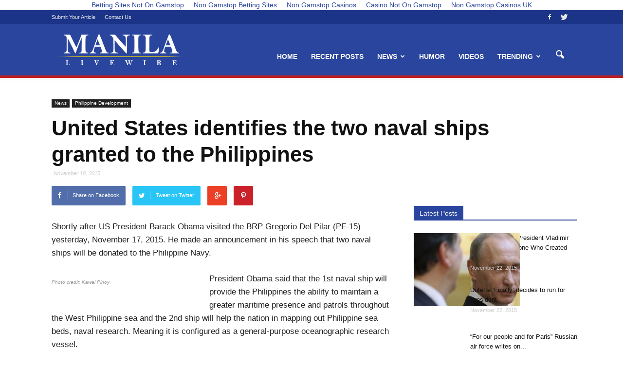

--- FILE ---
content_type: text/html; charset=utf-8
request_url: https://www.manilalivewire.com/2015/11/united-states-identifies-the-two-naval-ships-granted-to-the-philippines/
body_size: 19174
content:
<!DOCTYPE html><!--[if IE 8]>    <html class="ie8" lang="en"> <![endif]--><!--[if IE 9]>    <html class="ie9" lang="en"> <![endif]--><!--[if gt IE 8]><!--><html xmlns:fb="https://www.facebook.com/2008/fbml" xmlns:og="http://ogp.me/ns#" lang="en-US" prefix="og: http://ogp.me/ns#"><!--<![endif]--><head>
	<meta http-equiv="Content-Type" content="text/html; charset=UTF-8"/>
    <title>United States identifies the two naval ships granted to the Philippines</title>
	<link rel="canonical" href="https://manilalivewire.com/2015/11/united-states-identifies-the-two-naval-ships-granted-to-the-philippines/" />
    <meta name="viewport" content="width=device-width, initial-scale=1.0"/>
    <link rel="pingback" href="https://www.manilalivewire.com/xmlrpc.php" />
    <meta property="og:image"/><link rel="icon" type="image/png" href="../../../wp-content/uploads/2015/10/ml-favicon-01.png"/>
<!-- All in One SEO Pack 2.2.7.2 by Michael Torbert of Semper Fi Web Design[316,412] -->
<meta name="description" content="Shortly after US President Barack Obama visited the BRP Gregorio Del Pilar (PF-15) yesterday, November 17, 2015. He made an announcement in his speech that two"/>
<meta name="keywords" content="china,philippines,south china sea,united states coast guard,united states naval research vessel,us coast guard cutter,west philippine sea,white house"/>
<!-- /all in one seo pack -->
<link rel="alternate" type="application/rss+xml" title="Manila Livewire » Feed" href="https://www.manilalivewire.com/feed/" />
<link rel="alternate" type="application/rss+xml" title="Manila Livewire » Comments Feed" href="https://www.manilalivewire.com/comments/feed/" />
<link rel="alternate" type="application/rss+xml" title="Manila Livewire » United States identifies the two naval ships granted to the Philippines Comments Feed" href="https://www.manilalivewire.com/2015/11/united-states-identifies-the-two-naval-ships-granted-to-the-philippines/feed/" />
		<script type="text/javascript">
			window._wpemojiSettings = {"baseUrl":"http:\/\/s.w.org\/images\/core\/emoji\/72x72\/","ext":".png","source":{"concatemoji":"http:\/\/www.manilalivewire.com\/wp-includes\/js\/wp-emoji-release.min.js?ver=4.3.1"}};
			!function(a,b,c){function d(a){var c=b.createElement("canvas"),d=c.getContext&&c.getContext("2d");return d&&d.fillText?(d.textBaseline="top",d.font="600 32px Arial","flag"===a?(d.fillText(String.fromCharCode(55356,56812,55356,56807),0,0),c.toDataURL().length>3e3):(d.fillText(String.fromCharCode(55357,56835),0,0),0!==d.getImageData(16,16,1,1).data[0])):!1}function e(a){var c=b.createElement("script");c.src=a,c.type="text/javascript",b.getElementsByTagName("head")[0].appendChild(c)}var f,g;c.supports={simple:d("simple"),flag:d("flag")},c.DOMReady=!1,c.readyCallback=function(){c.DOMReady=!0},c.supports.simple&&c.supports.flag||(g=function(){c.readyCallback()},b.addEventListener?(b.addEventListener("DOMContentLoaded",g,!1),a.addEventListener("load",g,!1)):(a.attachEvent("onload",g),b.attachEvent("onreadystatechange",function(){"complete"===b.readyState&&c.readyCallback()})),f=c.source||{},f.concatemoji?e(f.concatemoji):f.wpemoji&&f.twemoji&&(e(f.twemoji),e(f.wpemoji)))}(window,document,window._wpemojiSettings);
		</script>
		<style type="text/css">
img.wp-smiley,
img.emoji {
	display: inline !important;
	border: none !important;
	box-shadow: none !important;
	height: 1em !important;
	width: 1em !important;
	margin: 0 .07em !important;
	vertical-align: -0.1em !important;
	background: none !important;
	padding: 0 !important;
}
</style>
<link rel="stylesheet" id="essential-grid-plugin-settings-css" href="../../../wp-content/plugins/essential-grid/public/assets/css/settings.css" type="text/css" media="all"/>

<link rel="stylesheet" id="mashsb-styles-css" href="../../../wp-content/plugins/mashsharer/templates/mashsb.min.css" type="text/css" media="all"/>
<style id="mashsb-styles-inline-css" type="text/css">
        .mashsb-count {
        color: #cccccc;
        }
    .mashsb-buttons a {
    min-width: 177px;}
</style>
<link rel="stylesheet" id="rs-plugin-settings-css" href="../../../wp-content/plugins/revslider/rs-plugin/css/settings.css" type="text/css" media="all"/>
<link rel="stylesheet" id="ace_responsive-css" href="../../../wp-content/plugins/simple-embed-code/css/ace-video-container.css" type="text/css" media="all"/>
<link rel="stylesheet" id="yith-infs-style-css" href="../../../wp-content/plugins/yith-infinite-scrolling/assets/css/frontend.css" type="text/css" media="all"/>

<link rel="stylesheet" id="js_composer_front-css" href="../../../wp-content/plugins/js_composer/assets/css/js_composer.css" type="text/css" media="all"/>
<link rel="stylesheet" id="td-theme-css" href="../../../wp-content/themes/Newspaper/style.css" type="text/css" media="all"/>
<link rel="stylesheet" id="jetpack_css-css" href="../../../wp-content/plugins/jetpack/css/jetpack.css" type="text/css" media="all"/>
<script type="text/javascript" src="../../../wp-includes/js/jquery/jquery.js"></script>
<script type="text/javascript" src="../../../wp-includes/js/jquery/jquery-migrate.min.js"></script>
<script type="text/javascript" src="../../../wp-content/plugins/essential-grid/public/assets/js/lightbox.js"></script>
<script type="text/javascript" src="../../../wp-content/plugins/essential-grid/public/assets/js/jquery.themepunch.tools.min.js"></script>
<script type="text/javascript" src="../../../wp-content/plugins/essential-grid/public/assets/js/jquery.themepunch.essential.min.js"></script>
<script type="text/javascript">
/* <![CDATA[ */
var mashsb = {"shares":"929","round_shares":"1","animate_shares":"0","share_url":"http:\/\/www.manilalivewire.com\/2015\/11\/united-states-identifies-the-two-naval-ships-granted-to-the-philippines\/","title":"United+States+identifies+the+two+naval+ships+granted+to+the+Philippines","image":"http:\/\/www.manilalivewire.com\/wp-content\/uploads\/2015\/11\/obama21.jpg","desc":"Shortly after US President Barack Obama\u00a0visited\u00a0the BRP Gregorio Del Pilar (PF-15) yesterday, November 17, 2015. He made an announcement in his speech that two naval ships will be donated to the Philippine Navy.\r\n\r\n\r\n\r\nPresident Obama said \u2026","hashtag":"","subscribe":"content","subscribe_url":"","activestatus":"1","singular":"1","twitter_popup":"1"};
/* ]]> */
</script>
<script type="text/javascript" src="../../../wp-content/plugins/mashsharer/assets/js/mashsb.min.js"></script>
<script type="text/javascript" src="../../../wp-content/plugins/revslider/rs-plugin/js/jquery.themepunch.revolution.min.js"></script>
<link rel="EditURI" type="application/rsd+xml" title="RSD" href="https://www.manilalivewire.com/xmlrpc.php?rsd" />
<link rel="wlwmanifest" type="application/wlwmanifest+xml" href="https://www.manilalivewire.com/wp-includes/wlwmanifest.xml" /> 
<link rel="prev" title="Woman gives birth on sidewalk due to APEC summit’s road closures" href="https://www.manilalivewire.com/2015/11/viral-woman-gives-birth-on-sidewalk-due-to-apec-summits-road-closures/" />
<link rel="next" title="President Nieto of Mexico surrender his firearm before entering the PICC" href="https://www.manilalivewire.com/2015/11/president-nieto-of-mexico-surrender-his-firearm-before-entering-the-picc/" />
<meta name="generator" content="WordPress 4.3.1"/>
<link rel="shortlink" href="https://wp.me/p4G7iH-2l4" />
      <!-- Open Graph Meta Tags for Facebook and LinkedIn Sharing !-->
		<meta property="og:title" content="United States identifies the two naval ships granted to the Philippines"/>
		<meta property="og:description" content=""/>
		<meta property="og:url" content="http://www.manilalivewire.com/2015/11/united-states-identifies-the-two-naval-ships-granted-to-the-philippines/"/>
							<meta property="og:image"/>
					<meta property="og:type" content="article"/>
		<meta property="og:site_name" content="Manila Livewire"/>
		<!-- End Open Graph Meta Tags !-->
    		<script type="text/javascript">
			jQuery(document).ready(function() {
				// CUSTOM AJAX CONTENT LOADING FUNCTION
				var ajaxRevslider = function(obj) {
					// obj.type : Post Type
					// obj.id : ID of Content to Load
					// obj.aspectratio : The Aspect Ratio of the Container / Media
					// obj.selector : The Container Selector where the Content of Ajax will be injected. It is done via the Essential Grid on Return of Content
					var content = "";
					data = {};
					data.action = 'revslider_ajax_call_front';
					data.client_action = 'get_slider_html';
					data.token = '36b540a797';
					data.type = obj.type;
					data.id = obj.id;
					data.aspectratio = obj.aspectratio;
					// SYNC AJAX REQUEST
					jQuery.ajax({
						type:"post",
						url:"/",
						dataType: 'json',
						data:data,
						async:false,
						success: function(ret, textStatus, XMLHttpRequest) {
							if(ret.success == true)
								content = ret.data;								
						},
						error: function(e) {
							console.log(e);
						}
					});
					 // FIRST RETURN THE CONTENT WHEN IT IS LOADED !!
					 return content;						 
				};
				// CUSTOM AJAX FUNCTION TO REMOVE THE SLIDER
				var ajaxRemoveRevslider = function(obj) {
					return jQuery(obj.selector+" .rev_slider").revkill();
				};
				// EXTEND THE AJAX CONTENT LOADING TYPES WITH TYPE AND FUNCTION
				var extendessential = setInterval(function() {
					if (jQuery.fn.tpessential != undefined) {
						clearInterval(extendessential);
						if(typeof(jQuery.fn.tpessential.defaults) !== 'undefined') {
							jQuery.fn.tpessential.defaults.ajaxTypes.push({type:"revslider",func:ajaxRevslider,killfunc:ajaxRemoveRevslider,openAnimationSpeed:0.3});   
							// type:  Name of the Post to load via Ajax into the Essential Grid Ajax Container
							// func: the Function Name which is Called once the Item with the Post Type has been clicked
							// killfunc: function to kill in case the Ajax Window going to be removed (before Remove function !
							// openAnimationSpeed: how quick the Ajax Content window should be animated (default is 0.3)
						}
					}
				},30);
			});
		</script>
<link rel="dns-prefetch" href="https://i0.wp.com/" />
<link rel="dns-prefetch" href="https://i1.wp.com/" />
<link rel="dns-prefetch" href="https://i2.wp.com/" />
<style type="text/css">img#wpstats{display:none}</style><!--[if lt IE 9]><script src="http://html5shim.googlecode.com/svn/trunk/html5.js"></script><![endif]-->
    <meta name="generator" content="Powered by Visual Composer - drag and drop page builder for WordPress."/>
<!--[if IE 8]><link rel="stylesheet" type="text/css" href="http://www.manilalivewire.com/wp-content/plugins/js_composer/assets/css/vc-ie8.css" media="screen"><![endif]-->
<!-- JS generated by theme -->
<script>
var tdBlocksArray = []; //here we store all the items for the current page
//td_block class - each ajax block uses a object of this class for requests
function tdBlock() {
    this.id = '';
    this.block_type = 1; //block type id (1-234 etc)
    this.atts = '';
    this.td_column_number = '';
    this.td_current_page = 1; //
    this.post_count = 0; //from wp
    this.found_posts = 0; //from wp
    this.max_num_pages = 0; //from wp
    this.td_filter_value = ''; //current live filter value
    this.is_ajax_running = false;
    this.td_user_action = ''; // load more or infinite loader (used by the animation)
    this.header_color = '';
    this.ajax_pagination_infinite_stop = ''; //show load more at page x
}
        // td_js_generator - mini detector
        (function(){
            var htmlTag = document.getElementsByTagName("html")[0];
            if ( navigator.userAgent.indexOf("MSIE 10.0") > -1 ) {
                htmlTag.className += ' ie10';
            }
            if ( !!navigator.userAgent.match(/Trident.*rv\:11\./) ) {
                htmlTag.className += ' ie11';
            }
            if ( /(iPad|iPhone|iPod)/g.test(navigator.userAgent) ) {
                htmlTag.className += ' td-md-is-ios';
            }
            var user_agent = navigator.userAgent.toLowerCase();
            if ( user_agent.indexOf("android") > -1 ) {
                htmlTag.className += ' td-md-is-android';
            }
            if ( -1 !== navigator.userAgent.indexOf('Mac OS X')  ) {
                htmlTag.className += ' td-md-is-os-x';
            }
            if ( /chrom(e|ium)/.test(navigator.userAgent.toLowerCase()) ) {
               htmlTag.className += ' td-md-is-chrome';
            }
            if ( -1 !== navigator.userAgent.indexOf('Firefox') ) {
                htmlTag.className += ' td-md-is-firefox';
            }
            if ( -1 !== navigator.userAgent.indexOf('Safari') && -1 === navigator.userAgent.indexOf('Chrome') ) {
                htmlTag.className += ' td-md-is-safari';
            }
        })();
        var tdLocalCache = {};
        ( function () {
            "use strict";
            tdLocalCache = {
                data: {},
                remove: function (resource_id) {
                    delete tdLocalCache.data[resource_id];
                },
                exist: function (resource_id) {
                    return tdLocalCache.data.hasOwnProperty(resource_id) && tdLocalCache.data[resource_id] !== null;
                },
                get: function (resource_id) {
                    return tdLocalCache.data[resource_id];
                },
                set: function (resource_id, cachedData) {
                    tdLocalCache.remove(resource_id);
                    tdLocalCache.data[resource_id] = cachedData;
                }
            };
        })();
var tds_smooth_scroll=true;
var td_viewport_interval_list=[{"limit_bottom":767,"sidebar_width":228},{"limit_bottom":1018,"sidebar_width":300},{"limit_bottom":1140,"sidebar_width":324}];
var td_animation_stack_effect="type0";
var tds_animation_stack=true;
var td_animation_stack_specific_selectors=".entry-thumb, img";
var td_animation_stack_general_selectors=".td-animation-stack img, .post img";
var tds_general_modal_image="yes";
var td_ajax_url="/";
var td_get_template_directory_uri="http:\/\/www.manilalivewire.com\/wp-content\/themes\/Newspaper";
var tds_snap_menu="";
var tds_logo_on_sticky="";
var tds_header_style="7";
var td_please_wait="Please wait...";
var td_email_user_pass_incorrect="User or password incorrect!";
var td_email_user_incorrect="Email or username incorrect!";
var td_email_incorrect="Email incorrect!";
var tds_more_articles_on_post_enable="";
var tds_more_articles_on_post_time_to_wait="";
var tds_more_articles_on_post_pages_distance_from_top=0;
var tds_theme_color_site_wide="#2a459d";
var tds_smart_sidebar="enabled";
var tdThemeName="Newspaper";
var td_magnific_popup_translation_tPrev="Previous (Left arrow key)";
var td_magnific_popup_translation_tNext="Next (Right arrow key)";
var td_magnific_popup_translation_tCounter="%curr% of %total%";
var td_magnific_popup_translation_ajax_tError="The content from %url% could not be loaded.";
var td_magnific_popup_translation_image_tError="The image #%curr% could not be loaded.";
var td_ad_background_click_link="";
var td_ad_background_click_target="";
</script>
<!-- Header style compiled by theme -->
<style>
/* Style generated by theme (global compiled style) */
.td-header-wrap .black-menu .sf-menu > .current-menu-item > a,
    .td-header-wrap .black-menu .sf-menu > .current-menu-ancestor > a,
    .td-header-wrap .black-menu .sf-menu > .current-category-ancestor > a,
    .td-header-wrap .black-menu .sf-menu > li > a:hover,
    .td-header-wrap .black-menu .sf-menu > .sfHover > a,
    .td-header-style-12 .td-header-menu-wrap-full,
    .sf-menu > .current-menu-item > a:after,
    .sf-menu > .current-menu-ancestor > a:after,
    .sf-menu > .current-category-ancestor > a:after,
    .sf-menu > li:hover > a:after,
    .sf-menu > .sfHover > a:after,
    .sf-menu ul .td-menu-item > a:hover,
    .sf-menu ul .sfHover > a,
    .sf-menu ul .current-menu-ancestor > a,
    .sf-menu ul .current-category-ancestor > a,
    .sf-menu ul .current-menu-item > a,
    .td-header-style-12 .td-affix,
    .header-search-wrap .td-drop-down-search:after,
    .header-search-wrap .td-drop-down-search .btn:hover,
    input[type=submit]:hover,
    .td-read-more a,
    .td-post-category:hover,
    .td-grid-style-1.td-hover-1 .td-big-grid-post:hover .td-post-category,
    .td-grid-style-5.td-hover-1 .td-big-grid-post:hover .td-post-category,
    .td_top_authors .td-active .td-author-post-count,
    .td_top_authors .td-active .td-author-comments-count,
    .td_top_authors .td_mod_wrap:hover .td-author-post-count,
    .td_top_authors .td_mod_wrap:hover .td-author-comments-count,
    .td-404-sub-sub-title a:hover,
    .td-search-form-widget .wpb_button:hover,
    .td-rating-bar-wrap div,
    .td_category_template_3 .td-current-sub-category,
    .td-login-wrap .btn,
    .td_display_err,
    .td_display_msg_ok,
    .dropcap,
    .td_wrapper_video_playlist .td_video_controls_playlist_wrapper,
    .wpb_default,
    .wpb_default:hover,
    .td-left-smart-list:hover,
    .td-right-smart-list:hover,
    .woocommerce-checkout .woocommerce input.button:hover,
    .woocommerce-page .woocommerce a.button:hover,
    .woocommerce-account div.woocommerce .button:hover,
    #bbpress-forums button:hover,
    .bbp_widget_login .button:hover,
    .td-footer-wrapper .td-post-category,
    .td-footer-wrapper .widget_product_search input[type="submit"]:hover,
    .woocommerce .product a.button:hover,
    .woocommerce .product #respond input#submit:hover,
    .woocommerce .checkout input#place_order:hover,
    .woocommerce .woocommerce.widget .button:hover,
    .single-product .product .summary .cart .button:hover,
    .woocommerce-cart .woocommerce table.cart .button:hover,
    .woocommerce-cart .woocommerce .shipping-calculator-form .button:hover,
    .td-next-prev-wrap a:hover,
    .td-load-more-wrap a:hover,
    .td-post-small-box a:hover,
    .page-nav .current,
    .page-nav:first-child > div,
    .td_category_template_8 .td-category-header .td-category a.td-current-sub-category,
    .td_category_template_4 .td-category-siblings .td-category a:hover,
    #bbpress-forums .bbp-pagination .current,
    #bbpress-forums #bbp-single-user-details #bbp-user-navigation li.current a,
    .td-theme-slider:hover .slide-meta-cat a,
    a.vc_btn-black:hover,
    .td-trending-now-wrapper:hover .td-trending-now-title,
    .td-scroll-up-visible,
    .td-mobile-close a,
    .td-smart-list-button:hover {
        background-color: #2a459d;
    }
    .woocommerce .woocommerce-message .button:hover,
    .woocommerce .woocommerce-error .button:hover,
    .woocommerce .woocommerce-info .button:hover {
        background-color: #2a459d !important;
    }
    .woocommerce .product .onsale,
    .woocommerce.widget .ui-slider .ui-slider-handle {
        background: none #2a459d;
    }
    .woocommerce.widget.widget_layered_nav_filters ul li a {
        background: none repeat scroll 0 0 #2a459d !important;
    }
    a,
    cite a:hover,
    .td_mega_menu_sub_cats .cur-sub-cat,
    .td-mega-span h3 a:hover,
    .td_mod_mega_menu:hover .entry-title a,
    .header-search-wrap .result-msg a:hover,
    .top-header-menu li a:hover,
    .top-header-menu .current-menu-item > a,
    .top-header-menu .current-menu-ancestor > a,
    .top-header-menu .current-category-ancestor > a,
    .td-social-icon-wrap > a:hover,
    .td-header-sp-top-widget .td-social-icon-wrap a:hover,
    .td-page-content blockquote p,
    .td-post-content blockquote p,
    .mce-content-body blockquote p,
    .comment-content blockquote p,
    .wpb_text_column blockquote p,
    .td_block_text_with_title blockquote p,
    .td_module_wrap:hover .entry-title a,
    .td-subcat-filter .td-subcat-list a:hover,
    .td-subcat-filter .td-subcat-dropdown a:hover,
    .td_quote_on_blocks,
    .dropcap2,
    .dropcap3,
    .td_top_authors .td-active .td-authors-name a,
    .td_top_authors .td_mod_wrap:hover .td-authors-name a,
    .td-post-next-prev-content a:hover,
    .author-box-wrap .td-author-social a:hover,
    .td-author-name a:hover,
    .td-author-url a:hover,
    .td_mod_related_posts:hover h3 > a,
    .td-post-template-11 .td-related-title .td-related-left:hover,
    .td-post-template-11 .td-related-title .td-related-right:hover,
    .td-post-template-11 .td-related-title .td-cur-simple-item,
    .td-post-template-11 .td_block_related_posts .td-next-prev-wrap a:hover,
    .comment-reply-link:hover,
    .logged-in-as a:hover,
    #cancel-comment-reply-link:hover,
    .td-search-query,
    .td-category-header .td-pulldown-category-filter-link:hover,
    .td-category-siblings .td-subcat-dropdown a:hover,
    .td-category-siblings .td-subcat-dropdown a.td-current-sub-category,
    .td-login-wrap .td-login-info-text a:hover,
    .widget a:hover,
    .widget_calendar tfoot a:hover,
    .woocommerce a.added_to_cart:hover,
    #bbpress-forums li.bbp-header .bbp-reply-content span a:hover,
    #bbpress-forums .bbp-forum-freshness a:hover,
    #bbpress-forums .bbp-topic-freshness a:hover,
    #bbpress-forums .bbp-forums-list li a:hover,
    #bbpress-forums .bbp-forum-title:hover,
    #bbpress-forums .bbp-topic-permalink:hover,
    #bbpress-forums .bbp-topic-started-by a:hover,
    #bbpress-forums .bbp-topic-started-in a:hover,
    #bbpress-forums .bbp-body .super-sticky li.bbp-topic-title .bbp-topic-permalink,
    #bbpress-forums .bbp-body .sticky li.bbp-topic-title .bbp-topic-permalink,
    .widget_display_replies .bbp-author-name,
    .widget_display_topics .bbp-author-name,
    .footer-email-wrap a,
    .td-subfooter-menu li a:hover,
    .footer-social-wrap a:hover,
    a.vc_btn-black:hover,
    .td-mobile-content li a:hover,
    .td-mobile-content .sfHover > a,
    .td-mobile-content .current-menu-item > a,
    .td-mobile-content .current-menu-ancestor > a,
    .td-mobile-content .current-category-ancestor > a,
    .td-smart-list-dropdown-wrap .td-smart-list-button:hover {
        color: #2a459d;
    }
    .td_login_tab_focus,
    a.vc_btn-black.vc_btn_square_outlined:hover,
    a.vc_btn-black.vc_btn_outlined:hover,
    .td-mega-menu-page .wpb_content_element ul li a:hover {
        color: #2a459d !important;
    }
    .td-next-prev-wrap a:hover,
    .td-load-more-wrap a:hover,
    .td-post-small-box a:hover,
    .page-nav .current,
    .page-nav:first-child > div,
    .td_category_template_8 .td-category-header .td-category a.td-current-sub-category,
    .td_category_template_4 .td-category-siblings .td-category a:hover,
    #bbpress-forums .bbp-pagination .current,
    .td-login-panel-title,
    .post .td_quote_box,
    .page .td_quote_box,
    a.vc_btn-black:hover {
        border-color: #2a459d;
    }
    .td_wrapper_video_playlist .td_video_currently_playing:after {
        border-color: #2a459d !important;
    }
    .header-search-wrap .td-drop-down-search:before {
        border-color: transparent transparent #2a459d transparent;
    }
    .block-title > span,
    .block-title > a,
    .block-title > label,
    .widgettitle,
    .widgettitle:after,
    .td-trending-now-title,
    .td-trending-now-wrapper:hover .td-trending-now-title,
    .wpb_tabs li.ui-tabs-active a,
    .wpb_tabs li:hover a,
    .vc_tta-container .vc_tta-color-grey.vc_tta-tabs-position-top.vc_tta-style-classic .vc_tta-tabs-container .vc_tta-tab.vc_active > a,
    .vc_tta-container .vc_tta-color-grey.vc_tta-tabs-position-top.vc_tta-style-classic .vc_tta-tabs-container .vc_tta-tab:hover > a,
    .td-related-title .td-cur-simple-item,
    .woocommerce .product .products h2,
    .td-subcat-filter .td-subcat-dropdown:hover .td-subcat-more {
    	background-color: #2a459d;
    }
    .woocommerce div.product .woocommerce-tabs ul.tabs li.active {
    	background-color: #2a459d !important;
    }
    .block-title,
    .td-related-title,
    .wpb_tabs .wpb_tabs_nav,
    .vc_tta-container .vc_tta-color-grey.vc_tta-tabs-position-top.vc_tta-style-classic .vc_tta-tabs-container,
    .woocommerce div.product .woocommerce-tabs ul.tabs:before {
        border-color: #2a459d;
    }
    .td_block_wrap .td-subcat-item .td-cur-simple-item {
	    color: #2a459d;
	}
    .td-grid-style-4 .entry-title
    {
        background-color: rgba(42, 69, 157, 0.7);
    }
    .td-header-wrap .td-header-top-menu-full,
    .td-header-wrap .top-header-menu .sub-menu {
        background-color: #1b3488;
    }
    .td-header-style-8 .td-header-top-menu-full {
        background-color: transparent;
    }
    .td-header-style-8 .td-header-top-menu-full .td-header-top-menu {
        background-color: #1b3488;
        padding-left: 15px;
        padding-right: 15px;
    }
    .td-header-wrap .td-header-top-menu-full .td-header-top-menu,
    .td-header-wrap .td-header-top-menu-full {
        border-bottom: none;
    }
    .td-header-top-menu,
    .td-header-top-menu a,
    .td-header-wrap .td-header-top-menu-full .td-header-top-menu,
    .td-header-wrap .td-header-top-menu-full a,
    .td-header-style-8 .td-header-top-menu,
    .td-header-style-8 .td-header-top-menu a {
        color: #e8e8e8;
    }
    .top-header-menu .current-menu-item > a,
    .top-header-menu .current-menu-ancestor > a,
    .top-header-menu .current-category-ancestor > a,
    .top-header-menu li a:hover {
        color: #e0e0e0;
    }
    .td-header-wrap .td-header-sp-top-widget .td-icon-font {
        color: #e8e8e8;
    }
    .td-header-wrap .td-header-sp-top-widget i.td-icon-font:hover {
        color: #e0e0e0;
    }
    .td-header-wrap .td-header-menu-wrap-full,
    .sf-menu > .current-menu-ancestor > a,
    .sf-menu > .current-category-ancestor > a,
    .td-header-menu-wrap.td-affix,
    .td-header-style-3 .td-header-main-menu,
    .td-header-style-3 .td-affix .td-header-main-menu,
    .td-header-style-4 .td-header-main-menu,
    .td-header-style-4 .td-affix .td-header-main-menu,
    .td-header-style-8 .td-header-menu-wrap.td-affix,
    .td-header-style-8 .td-header-top-menu-full {
		background-color: #2a459d;
    }
    .td-boxed-layout .td-header-style-3 .td-header-menu-wrap,
    .td-boxed-layout .td-header-style-4 .td-header-menu-wrap {
    	background-color: #2a459d !important;
    }
    @media (min-width: 1019px) {
        .td-header-style-1 .td-header-sp-recs,
        .td-header-style-1 .td-header-sp-logo {
            margin-bottom: 28px;
        }
    }
    @media (min-width: 768px) and (max-width: 1018px) {
        .td-header-style-1 .td-header-sp-recs,
        .td-header-style-1 .td-header-sp-logo {
            margin-bottom: 14px;
        }
    }
    .td-header-style-7 .td-header-top-menu {
        border-bottom: none;
    }
    .sf-menu ul .td-menu-item > a:hover,
    .sf-menu ul .sfHover > a,
    .sf-menu ul .current-menu-ancestor > a,
    .sf-menu ul .current-category-ancestor > a,
    .sf-menu ul .current-menu-item > a,
    .sf-menu > .current-menu-item > a:after,
    .sf-menu > .current-menu-ancestor > a:after,
    .sf-menu > .current-category-ancestor > a:after,
    .sf-menu > li:hover > a:after,
    .sf-menu > .sfHover > a:after,
    .td_block_mega_menu .td-next-prev-wrap a:hover,
    .td-mega-span .td-post-category:hover,
    .td-header-wrap .black-menu .sf-menu > li > a:hover,
    .td-header-wrap .black-menu .sf-menu > .current-menu-ancestor > a,
    .td-header-wrap .black-menu .sf-menu > .sfHover > a,
    .header-search-wrap .td-drop-down-search:after,
    .header-search-wrap .td-drop-down-search .btn:hover,
    .td-header-wrap .black-menu .sf-menu > .current-menu-item > a,
    .td-header-wrap .black-menu .sf-menu > .current-menu-ancestor > a,
    .td-header-wrap .black-menu .sf-menu > .current-category-ancestor > a,
    .td-mobile-close a {
        background-color: #cb2027;
    }
    .td_block_mega_menu .td-next-prev-wrap a:hover {
        border-color: #cb2027;
    }
    .header-search-wrap .td-drop-down-search:before {
        border-color: transparent transparent #cb2027 transparent;
    }
    .td_mega_menu_sub_cats .cur-sub-cat,
    .td_mod_mega_menu:hover .entry-title a,
    .td-mobile-content li a:hover,
    .td-mobile-content .current-menu-item > a,
    .td-mobile-content .current-menu-ancestor > a,
    .td-mobile-content .current-category-ancestor > a {
        color: #cb2027;
    }
    .td-header-wrap .td-header-menu-wrap .sf-menu > li > a,
    .td-header-wrap .header-search-wrap .td-icon-search {
        color: #ffffff;
    }
    @media (max-width: 767px) {
        body .td-header-wrap .td-header-main-menu {
            background-color: #2a459d !important;
        }
    }
    .td-banner-wrap-full,
    .td-header-style-11 .td-logo-wrap-full {
        background-color: #2a459d;
    }
    .td-header-style-11 .td-logo-wrap-full {
        border-bottom: 0;
    }
    @media (min-width: 1019px) {
        .td-header-style-2 .td-header-sp-recs,
        .td-header-style-5 .td-a-rec-id-header > div,
        .td-header-style-5 .td-g-rec-id-header > .adsbygoogle,
        .td-header-style-6 .td-a-rec-id-header > div,
        .td-header-style-6 .td-g-rec-id-header > .adsbygoogle,
        .td-header-style-7 .td-a-rec-id-header > div,
        .td-header-style-7 .td-g-rec-id-header > .adsbygoogle,
        .td-header-style-8 .td-a-rec-id-header > div,
        .td-header-style-8 .td-g-rec-id-header > .adsbygoogle,
        .td-header-style-12 .td-a-rec-id-header > div,
        .td-header-style-12 .td-g-rec-id-header > .adsbygoogle {
            margin-bottom: 24px !important;
        }
    }
    @media (min-width: 768px) and (max-width: 1018px) {
        .td-header-style-2 .td-header-sp-recs,
        .td-header-style-5 .td-a-rec-id-header > div,
        .td-header-style-5 .td-g-rec-id-header > .adsbygoogle,
        .td-header-style-6 .td-a-rec-id-header > div,
        .td-header-style-6 .td-g-rec-id-header > .adsbygoogle,
        .td-header-style-7 .td-a-rec-id-header > div,
        .td-header-style-7 .td-g-rec-id-header > .adsbygoogle,
        .td-header-style-8 .td-a-rec-id-header > div,
        .td-header-style-8 .td-g-rec-id-header > .adsbygoogle,
        .td-header-style-12 .td-a-rec-id-header > div,
        .td-header-style-12 .td-g-rec-id-header > .adsbygoogle {
            margin-bottom: 14px !important;
        }
    }
    .td-post-template-default .td-post-header .entry-title {
        font-weight:bold;
    }
    .td-post-template-2 .td-post-header .entry-title {
        font-weight:bold;
    }
    .td-post-content p,
    .td-post-content {
        font-family:"Helvetica Neue", Helvetica, Arial, sans-serif;
	font-size:17px;
	line-height:27px;
    }
    .post blockquote p,
    .page blockquote p,
    .td-post-text-content blockquote p {
        font-family:"Helvetica Neue", Helvetica, Arial, sans-serif;
	font-size:16px;
	line-height:20px;
	text-transform:none;
    }
    .td-post-content h6 {
        font-size:12px;
	line-height:13px;
    }
    .post header .td-post-date .entry-date {
        font-style:italic;
    }
	.wp-caption-text,
	.wp-caption-dd {
		font-size:10px;
	}
    .td-post-template-default .td-post-sub-title,
    .td-post-template-1 .td-post-sub-title,
    .td-post-template-4 .td-post-sub-title,
    .td-post-template-5 .td-post-sub-title,
    .td-post-template-9 .td-post-sub-title,
    .td-post-template-10 .td-post-sub-title,
    .td-post-template-11 .td-post-sub-title {
        font-family:"Helvetica Neue", Helvetica, Arial, sans-serif;
	font-style:normal;
    }
    .td-post-template-2 .td-post-sub-title,
    .td-post-template-3 .td-post-sub-title,
    .td-post-template-6 .td-post-sub-title,
    .td-post-template-7 .td-post-sub-title,
    .td-post-template-8 .td-post-sub-title {
        font-family:"Helvetica Neue", Helvetica, Arial, sans-serif;
	font-size:15px;
	font-style:normal;
    }
</style>
<!-- WordPress Facebook Open Graph protocol plugin (WPFBOGP v2.0.13) http://rynoweb.com/wordpress-plugins/ -->
<meta property="fb:admins" content="100000368168078"/>
<meta property="fb:app_id" content="277004622481797"/>
<meta property="og:url" content="http://www.manilalivewire.com/2015/11/united-states-identifies-the-two-naval-ships-granted-to-the-philippines/"/>
<meta property="og:title" content="United States identifies the two naval ships granted to the Philippines"/>
<meta property="og:site_name" content="Manila Livewire"/>
<meta property="og:description" content="Shortly after US President Barack Obama visited the BRP Gregorio Del Pilar (PF-15) yesterday, November 17, 2015. He made an announcement in his speech that tw"/>
<meta property="og:type" content="article"/>
<meta property="og:image"/>
<meta property="og:image"/>
<meta property="og:image"/>
<meta property="og:image"/>
<meta property="og:locale" content="en_us"/>
<!-- // end wpfbogp -->
<noscript><style> .wpb_animate_when_almost_visible { opacity: 1; }</style></noscript>	</head><body class="single single-post postid-8994 single-format-standard united-states-identifies-the-two-naval-ships-granted-to-the-philippines single_template_2 wpb-js-composer js-comp-ver-4.6.2 vc_responsive td-animation-stack-type0 td-full-layout" itemscope="itemscope" itemtype="http://schema.org/WebPage"><div style="text-align: center;"><a href="https://realrussia.co.uk/" style="padding: 5px 10px;">Betting Sites Not On Gamstop</a><a href="https://www.powwownow.co.uk/" style="padding: 5px 10px;">Non Gamstop Betting Sites</a><a href="https://www.kipling.org.uk/" style="padding: 5px 10px;">Non Gamstop Casinos</a><a href="https://www.victimsupportni.co.uk/" style="padding: 5px 10px;">Casino Not On Gamstop</a><a href="https://groovemag.co.uk/" style="padding: 5px 10px;">Non Gamstop Casinos UK</a></div><div id="fb-root"></div>
	<script>(function(d, s, id) {
	  var js, fjs = d.getElementsByTagName(s)[0];
	  if (d.getElementById(id)) return;
	  js = d.createElement(s); js.id = id;
	  js.src = "http://connect.facebook.net/en_US/sdk.js#xfbml=1&version=v2.5&appId=227073893971774";
	  fjs.parentNode.insertBefore(js, fjs);
	}(document, 'script', 'facebook-jssdk'));</script>
		<script>
      if (window.location.href.match(/(\?|&)rc=no(&|$)/)) {
      } 
      else  {
         jQuery("img").mousedown(function(){
          return false;
        });
        jQuery("body").css({"-webkit-touch-callout":"none","-webkit-user-select":"none","-khtml-user-select:":"none","-moz-user-select":"none","-ms-user-select":"none","user-select":"none"});
        jQuery("body").bind("contextmenu",function(e){
          return false;
        });
        jQuery("body").bind("cut copy paste",function(e) {
          e.preventDefault();
        });
        document.onkeydown = function(e) {
          if (e.ctrlKey && 
            (e.keyCode === 67 || 
             e.keyCode === 86 || 
             e.keyCode === 85 || 
             e.keyCode === 117)) {
               alert('Not Allowed!'); return false;
            } else {
              return true;
            }
         };
       }
	</script>


<div class="td-scroll-up"><i class="td-icon-menu-up"></i></div>
<div id="td-outer-wrap">
    <div class="td-transition-content-and-menu td-mobile-nav-wrap">
        <div id="td-mobile-nav">
    <!-- mobile menu close -->
    <div class="td-mobile-close">
        <a href="#">CLOSE</a>
        <div class="td-nav-triangle"></div>
    </div>
    <div class="td-mobile-content">
        <div class="menu-main-menu-container"><ul id="menu-main-menu" class=""><li id="menu-item-1563" class="menu-item menu-item-type-custom menu-item-object-custom menu-item-home menu-item-first menu-item-1563"><a href="/">Home</a></li>
<li id="menu-item-5314" class="menu-item menu-item-type-post_type menu-item-object-page menu-item-5314"><a href="../../../recent-posts/">Recent Posts</a></li>
<li id="menu-item-5319" class="menu-item menu-item-type-taxonomy menu-item-object-category current-post-ancestor current-menu-parent current-post-parent menu-item-has-children menu-item-5319"><a href="../../../category/news/">News</a>
<ul class="sub-menu">
	<li id="menu-item-5323" class="menu-item menu-item-type-taxonomy menu-item-object-category menu-item-5323"><a href="../../../category/news/china-ph-news/">China-PH News</a></li>
	<li id="menu-item-5324" class="menu-item menu-item-type-taxonomy menu-item-object-category current-post-ancestor current-menu-parent current-post-parent menu-item-5324"><a href="../../../category/news/philippine-development/">Philippine Development</a></li>
	<li id="menu-item-5331" class="menu-item menu-item-type-taxonomy menu-item-object-category menu-item-5331"><a href="../../../category/news/showbiz/">Showbiz</a></li>
	<li id="menu-item-5322" class="menu-item menu-item-type-taxonomy menu-item-object-category menu-item-5322"><a href="../../../category/news/sports/">Sports</a></li>
	<li id="menu-item-5321" class="menu-item menu-item-type-taxonomy menu-item-object-category menu-item-5321"><a href="../../../category/news/war-news/">War News</a></li>
	<li id="menu-item-5320" class="menu-item menu-item-type-taxonomy menu-item-object-category menu-item-5320"><a href="../../../category/news/world-news/">World News</a></li>
</ul>
</li>
<li id="menu-item-5315" class="menu-item menu-item-type-taxonomy menu-item-object-category menu-item-5315"><a href="../../../category/humor/">Humor</a></li>
<li id="menu-item-2204" class="menu-item menu-item-type-taxonomy menu-item-object-category menu-item-2204"><a href="../../../category/videos/">Videos</a></li>
<li id="menu-item-2205" class="menu-item menu-item-type-taxonomy menu-item-object-category menu-item-2205"><a href="../../../category/trending/">Trending</a><ul class="sub-menu">
	</ul></li>
</ul></div>    </div>
</div>    </div>
        <div class="td-transition-content-and-menu td-content-wrap">
<!--
Header style 7
-->
<div class="td-header-wrap td-header-style-7">
    <div class="td-header-top-menu-full">
        <div class="td-container td-header-row td-header-top-menu">
    <div class="top-bar-style-1">
<div class="td-header-sp-top-menu">
    <div class="menu-top-container"><ul id="menu-top-menu" class="top-header-menu"><li id="menu-item-7495" class="menu-item menu-item-type-post_type menu-item-object-page menu-item-first td-menu-item td-normal-menu menu-item-7495"><a href="../../../submit-your-article/">Submit Your Article</a></li>
<li id="menu-item-7496" class="menu-item menu-item-type-post_type menu-item-object-page td-menu-item td-normal-menu menu-item-7496"><a href="../../../contact-us/">Contact Us</a></li>
</ul></div></div>
        <div class="td-header-sp-top-widget">
    <span class="td-social-icon-wrap"><a target="_blank" href="https://www.facebook.com/ManilaLivewire" title="Facebook"><i class="td-icon-font td-icon-facebook"></i></a></span><span class="td-social-icon-wrap"><a target="_blank" href="https://twitter.com/ManilaLivewire" title="Twitter"><i class="td-icon-font td-icon-twitter"></i></a></span></div>
    </div>
        </div>
    </div>
    <div class="td-header-menu-wrap-full">
        <div class="td-header-menu-wrap td-header-gradient">
            <div class="td-container td-header-row td-header-main-menu">
                <div class="td-header-sp-logo">
                            <a itemprop="url" href="/"><img src="../../../wp-content/uploads/2015/10/ml-logo-np-01.png" alt=""/></a>
        <meta itemprop="name" content="Manila Livewire"/>
                    </div>
                    <div id="td-header-menu" role="navigation" itemscope="itemscope" itemtype="http://schema.org/SiteNavigationElement">
    <div id="td-top-mobile-toggle"><a href="#"><i class="td-icon-font td-icon-mobile"></i></a></div>
    <div class="td-main-menu-logo">
                <a itemprop="url" href="/"><img src="../../../wp-content/uploads/2015/10/ml-logo-np-01.png" alt=""/></a>
        <meta itemprop="name" content="Manila Livewire"/>
        </div>
    <div class="menu-main-menu-container"><ul id="menu-main-menu-1" class="sf-menu"><li class="menu-item menu-item-type-custom menu-item-object-custom menu-item-home menu-item-first td-menu-item td-normal-menu menu-item-1563"><a href="/">Home</a></li>
<li class="menu-item menu-item-type-post_type menu-item-object-page td-menu-item td-normal-menu menu-item-5314"><a href="../../../recent-posts/">Recent Posts</a></li>
<li class="menu-item menu-item-type-taxonomy menu-item-object-category current-post-ancestor current-menu-parent current-post-parent menu-item-has-children td-menu-item td-normal-menu menu-item-5319"><a href="../../../category/news/">News</a>
<ul class="sub-menu">
	<li class="menu-item menu-item-type-taxonomy menu-item-object-category td-menu-item td-normal-menu menu-item-5323"><a href="../../../category/news/china-ph-news/">China-PH News</a></li>
	<li class="menu-item menu-item-type-taxonomy menu-item-object-category current-post-ancestor current-menu-parent current-post-parent td-menu-item td-normal-menu menu-item-5324"><a href="../../../category/news/philippine-development/">Philippine Development</a></li>
	<li class="menu-item menu-item-type-taxonomy menu-item-object-category td-menu-item td-normal-menu menu-item-5331"><a href="../../../category/news/showbiz/">Showbiz</a></li>
	<li class="menu-item menu-item-type-taxonomy menu-item-object-category td-menu-item td-normal-menu menu-item-5322"><a href="../../../category/news/sports/">Sports</a></li>
	<li class="menu-item menu-item-type-taxonomy menu-item-object-category td-menu-item td-normal-menu menu-item-5321"><a href="../../../category/news/war-news/">War News</a></li>
	<li class="menu-item menu-item-type-taxonomy menu-item-object-category td-menu-item td-normal-menu menu-item-5320"><a href="../../../category/news/world-news/">World News</a></li>
</ul>
</li>
<li class="menu-item menu-item-type-taxonomy menu-item-object-category td-menu-item td-normal-menu menu-item-5315"><a href="../../../category/humor/">Humor</a></li>
<li class="menu-item menu-item-type-taxonomy menu-item-object-category td-menu-item td-normal-menu menu-item-2204"><a href="../../../category/videos/">Videos</a></li>
<li class="menu-item menu-item-type-taxonomy menu-item-object-category td-menu-item td-normal-menu menu-item-2205"><a href="../../../category/trending/">Trending</a><ul class="sub-menu">
	</ul></li>
</ul></div></div>
<div class="td-search-wrapper">
    <div id="td-top-search">
        <!-- Search -->
        <div class="header-search-wrap">
            <div class="dropdown header-search">
                <a id="td-header-search-button" href="#" role="button" class="dropdown-toggle " data-toggle="dropdown"><i class="td-icon-search"></i></a>
            </div>
        </div>
    </div>
</div>
<div class="header-search-wrap">
	<div class="dropdown header-search">
		<div class="td-drop-down-search" aria-labelledby="td-header-search-button">
			<form role="search" method="get" class="td-search-form" action="/">
				<div class="td-head-form-search-wrap">
					<input id="td-header-search" type="text" value="" name="s" autocomplete="off"/><input class="wpb_button wpb_btn-inverse btn" type="submit" id="td-header-search-top" value="Search"/>
				</div>
			</form>
			<div id="td-aj-search"></div>
		</div>
	</div>
</div>            </div>
        </div>
    </div>
    <div class="td-banner-wrap-full">
        <div class="td-container-header td-header-row td-header-header">
            <div class="td-header-sp-recs">
                <div class="td-header-rec-wrap">
</div>            </div>
        </div>
    </div>
</div><div class="td-main-content-wrap">
    <div class="td-container td-post-template-2">
        <article id="post-8994" class="post-8994 post type-post status-publish format-standard has-post-thumbnail hentry category-news category-philippine-development tag-china tag-philippines tag-south-china-sea tag-united-states-coast-guard tag-united-states-naval-research-vessel tag-us-coast-guard-cutter tag-west-philippine-sea tag-white-house" itemscope="" itemtype="http://schema.org/Article">
            <div class="td-pb-row">
                <div class="td-pb-span12">
                    <div class="td-post-header">
                        <div class="td-crumb-container"></div>
                        <ul class="td-category"><li class="entry-category"><a href="../../../category/news/">News</a></li><li class="entry-category"><a href="../../../category/news/philippine-development/">Philippine Development</a></li></ul>
                        <header class="td-post-title">
                            <h1 class="entry-title">United States identifies the two naval ships granted to the Philippines</h1>
                            <div class="td-module-meta-info">
                                                                <div class="td-post-date"><time itemprop="dateCreated" class="entry-date updated td-module-date" datetime="2015-11-18T19:50:20+00:00">November 18, 2015</time><meta itemprop="interactionCount" content="UserComments:0"/></div>                                                                                            </div>
                        </header>
                    </div>
                </div>
            </div> <!-- /.td-pb-row -->
            <div class="td-pb-row">
                                            <div class="td-pb-span8 td-main-content" role="main">
                                <div class="td-ss-main-content">
        <div class="td-post-sharing td-post-sharing-top ">
				<div class="td-default-sharing">
		            <a class="td-social-sharing-buttons td-social-facebook" href="https://www.facebook.com/sharer.php?u=http%3A%2F%2Fwww.manilalivewire.com%2F2015%2F11%2Funited-states-identifies-the-two-naval-ships-granted-to-the-philippines%2F" onclick="window.open(this.href, &#39;/&#39;,&#39;/&#39;); return false;"><i class="td-icon-facebook"></i><div class="td-social-but-text">Share on Facebook</div></a>
		            <a class="td-social-sharing-buttons td-social-twitter" href="https://twitter.com/intent/tweet?text=United+States+identifies+the+two+naval+ships+granted+to+the+Philippines&amp;url=http%3A%2F%2Fwww.manilalivewire.com%2F2015%2F11%2Funited-states-identifies-the-two-naval-ships-granted-to-the-philippines%2F&amp;via=Manila+Livewire"><i class="td-icon-twitter"></i><div class="td-social-but-text">Tweet on Twitter</div></a>
		            <a class="td-social-sharing-buttons td-social-google" href="https://plus.google.com/share?url=http://www.manilalivewire.com/2015/11/united-states-identifies-the-two-naval-ships-granted-to-the-philippines/" onclick="window.open(this.href, &#39;/&#39;,&#39;/&#39;); return false;"><i class="td-icon-googleplus"></i></a>
		            <a class="td-social-sharing-buttons td-social-pinterest" href="https://pinterest.com/pin/create/button/?url=http://www.manilalivewire.com/2015/11/united-states-identifies-the-two-naval-ships-granted-to-the-philippines/&amp;media=http://www.manilalivewire.com/wp-content/uploads/2015/11/obama21.jpg" onclick="window.open(this.href, &#39;/&#39;,&#39;/&#39;); return false;"><i class="td-icon-pinterest"></i></a>
	            </div></div>
        <div class="td-post-content">
            <div class="td-post-featured-image"></div>

<div style="float:none;margin:0px 0 0px 0;text-align:center;">
<center>
<div style="width:336px; margin:5px auto; display:block;">
<!-- manilalivewire.com - 336x280 - content 1 -->
</div>
</center>
</div>
<p>Shortly after US President Barack Obama visited the BRP Gregorio Del Pilar (PF-15) yesterday, November 17, 2015. He made an announcement in his speech that two naval ships will be donated to the Philippine Navy.</p>
<figure id="attachment_8895" style="width: 300px;" class="wp-caption alignleft"><a href="#"></a><figcaption class="wp-caption-text">Photo credit: Kawal Pinoy</figcaption></figure>
<p>President Obama said that the 1st naval ship will provide the Philippines the ability to maintain <span id="GingerWidget-correction-0" class="correction alternate">a greater maritime presence</span> and patrols throughout the West Philippine sea and the 2nd ship will help the nation in mapping out Philippine sea beds, naval research. <span id="GingerWidget-correction-1" class="correction alternate">Meaning</span> it is configured as a general-purpose oceanographic research vessel.</p>
<p>The White House has confirmed and identified that these two ships are the high-endurance US Coast Guard Cutter (USCGC) Boutwell and a U.S. oceanographic research vessel, the R/V Melville.</p>
<figure id="attachment_8064" style="width: 700px;" class="wp-caption alignnone"><a href="#"></a><figcaption class="wp-caption-text">US Coast Guard Cutter (USCGC) Boutwell</figcaption></figure>
<figure id="attachment_9001" style="width: 700px;" class="wp-caption alignnone"><a href="#"></a><figcaption class="wp-caption-text">U.S. Research Vessel R/V Melville</figcaption></figure>
<p>“We are assisting with naval maintenance capacity building as well as providing interdiction vessels, naval fleet upgrades, communications equipment, and aircraft procurement,” the White House said.</p>
<p><strong>Watch this video of USCG Boutwell and R/V Melville</strong></p>
<div class="su-youtube su-responsive-media-yes"><iframe width="600" height="400" src="https://www.youtube.com/embed/w3XCqUBFVsc" frameborder="0" allowfullscreen="true"></iframe></div>
<div class="su-youtube su-responsive-media-yes"><iframe width="600" height="400" src="https://www.youtube.com/embed/MahBzGxlT04" frameborder="0" allowfullscreen="true"></iframe></div>
<p>The United States additionally promised to keep on supporting the National Coast Watch System and help the Philippines through the Global Security Contingency Fund (GSCF), improve its capacity in Philippine maritime vessel maintenance, training, law enforcement support, and intelligence assistance to expand the country’s capability to track, detect, and interdict where lawless elements like terrorist and criminals connected <span id="GingerWidget-correction-0" class="correction alternate">with</span> the smuggling of sensitive items and illegal products. <span style="color: #999999;">- Jason E.,/ White House</span></p>
<h6><em><span style="color: #999999;">Video footage credited to yukikazeyochan, Michael Ralich and Images credited to timefreepress.com </span></em></h6>

<div style="float:none;margin:0px 0 0px 0;text-align:center;">
<!-- Matched Content - 1 -->
</div>
<div style="font-size:0px;height:0px;line-height:0px;margin:0;padding:0;clear:both"></div>
 <!-- A generated by theme --> 
<div class="td-g-rec td-g-rec-id-content_bottom">
<script type="text/javascript">
var td_screen_width = document.body.clientWidth;
                    if ( td_screen_width >= 1140 ) {
                        /* large monitors */
                        document.write('');
                    }
	                    if ( td_screen_width >= 1019  && td_screen_width < 1140 ) {
	                        /* landscape tablets */
                        document.write('');
	                    }
                    if ( td_screen_width >= 768  && td_screen_width < 1019 ) {
                        /* portrait tablets */
                        document.write('');
                    }
                    if ( td_screen_width < 768 ) {
                        /* Phones */
                        document.write('');
                    }
                </script>
</div>
 <!-- end A --> 
        </div>
        <div style="text-align:center"><h2>Popular choices</h2><ul style="list-style:none;padding-left:0"><li><a href="https://swinternet.co.uk/">Casino Not On Gamstop</a></li><li><a href="https://gdalabel.org.uk/">Gambling Sites Not On Gamstop</a></li><li><a href="https://www.clintoncards.co.uk/">Non Gamstop Casino</a></li><li><a href="https://tescobagsofhelp.org.uk/">Casino Not On Gamstop</a></li><li><a href="https://cityscape.co.uk/">Casinos Not On Gamstop</a></li><li><a href="https://www.aboutcookies.org.uk/">Online Casinos UK</a></li><li><a href="https://pride-events.co.uk/">Casino Sites Not On Gamstop</a></li><li><a href="https://www.face-online.org.uk/">Sites Not On Gamstop</a></li><li><a href="https://nva.org.uk/">UK Casino Not On Gamstop</a></li><li><a href="https://uk-sobs.org.uk/">Non Gamstop Casino Sites UK</a></li><li><a href="https://www.maison-blanche.fr/">Casino En Ligne Fiable</a></li><li><a href="https://energypost.eu/">UK Casino Not On Gamstop</a></li><li><a href="https://1828uk.com/casinos-not-on-gamstop/">Non Gamstop Casinos UK</a></li><li><a href="https://epik.org.uk/">UK Casinos Not On Gamstop</a></li><li><a href="https://www.marathondessables.co.uk/">Best Non Gamstop Casinos</a></li><li><a href="https://www.westminsteracademy.net/non-gamstop-casinos/">Non Gamstop Casino</a></li><li><a href="https://www.employersforwork-lifebalance.org.uk/non-gamstop-casinos/">Non Gamstop Casinos</a></li><li><a href="https://thegoodhub.com/">Meilleur Casino En Ligne</a></li><li><a href="https://www.lafiba.org/">Meilleur Casino En Ligne Avis</a></li><li><a href="https://www.my-therappy.co.uk/non-gamstop-casinos">UK Online Casinos Not On Gamstop</a></li><li><a href="https://betting-sites-uk.co.uk/">Betting Sites UK</a></li><li><a href="https://www.parentalguidance.org.uk/">Non Gamstop Casino</a></li><li><a href="https://doucefrance-lefilm.fr/">Meilleur Casino En Ligne</a></li><li><a href="https://whatworks-csc.org.uk/">Non Gamstop Casinos</a></li><li><a href="https://www.euroapprenticeship.eu/">Migliori Siti Casino Non Aams</a></li><li><a href="https://www.portoselvaggio.net/">Migliori Giochi Casino Online</a></li><li><a href="https://www.crid.be/">Tous Les Sites De Paris Sportifs Belgique</a></li><li><a href="https://www.molenbike.be/">Casino En Ligne Belgique</a></li><li><a href="https://www.incontriconlamatematica.net/">Siti Poker Online Migliori</a></li><li><a href="https://www.bernypack.fr/">Paris Sportif Tennis</a></li><li><a href="https://periance-conseil.fr/">Meilleur Casino Sans Kyc</a></li><li><a href="https://www.vegan-france.fr/">Meilleur Nouveau Casino En Ligne</a></li><li><a href="https://dh2014.org/">온라인홀덤</a></li><li><a href="https://www.edmaster.it/">Scommesse Sportive In Crypto</a></li><li><a href="https://uic.fr/">Site Casino En Ligne</a></li><li><a href="https://www.ifac-addictions.fr/">Casino En Ligne 2026</a></li><li><a href="https://www.nino-robotics.com/">Meilleur Casino En Ligne</a></li><li><a href="https://www.instantsbenevoles.fr/">Casino En Ligne Français</a></li><li><a href="https://www.rentabiliweb-group.com/">Casino En Ligne Retrait Immédiat 2026</a></li></ul></div><footer>
            <div class="td-post-source-tags">
                                            </div>
            <div class="td-post-sharing td-post-sharing-bottom td-with-like"><span class="td-post-share-title">SHARE</span>
            <div class="td-default-sharing">
	            <a class="td-social-sharing-buttons td-social-facebook" href="https://www.facebook.com/sharer.php?u=http%3A%2F%2Fwww.manilalivewire.com%2F2015%2F11%2Funited-states-identifies-the-two-naval-ships-granted-to-the-philippines%2F" onclick="window.open(this.href, &#39;/&#39;,&#39;/&#39;); return false;"><i class="td-icon-facebook"></i><div class="td-social-but-text">Facebook</div></a>
	            <a class="td-social-sharing-buttons td-social-twitter" href="https://twitter.com/intent/tweet?text=United+States+identifies+the+two+naval+ships+granted+to+the+Philippines&amp;url=http%3A%2F%2Fwww.manilalivewire.com%2F2015%2F11%2Funited-states-identifies-the-two-naval-ships-granted-to-the-philippines%2F&amp;via=Manila+Livewire"><i class="td-icon-twitter"></i><div class="td-social-but-text">Twitter</div></a>
	            <a class="td-social-sharing-buttons td-social-google" href="https://plus.google.com/share?url=http://www.manilalivewire.com/2015/11/united-states-identifies-the-two-naval-ships-granted-to-the-philippines/" onclick="window.open(this.href, &#39;/&#39;,&#39;/&#39;); return false;"><i class="td-icon-googleplus"></i></a>
	            <a class="td-social-sharing-buttons td-social-pinterest" href="https://pinterest.com/pin/create/button/?url=http://www.manilalivewire.com/2015/11/united-states-identifies-the-two-naval-ships-granted-to-the-philippines/&amp;media=http://www.manilalivewire.com/wp-content/uploads/2015/11/obama21.jpg" onclick="window.open(this.href, &#39;/&#39;,&#39;/&#39;); return false;"><i class="td-icon-pinterest"></i></a>
            </div><div class="td-classic-sharing"><ul><li class="td-classic-facebook"><iframe frameborder="0" src="https://www.facebook.com/plugins/like.php?href=http://www.manilalivewire.com/2015/11/united-states-identifies-the-two-naval-ships-granted-to-the-philippines/&amp;layout=button_count&amp;show_faces=false&amp;width=105&amp;action=like&amp;colorscheme=light&amp;height=21" style="border:none; overflow:hidden; width:105px; height:21px; background-color:transparent;"></iframe></li><li class="td-classic-twitter"><a href="https://twitter.com/share" class="twitter-share-button" data-url="http://www.manilalivewire.com/2015/11/united-states-identifies-the-two-naval-ships-granted-to-the-philippines/" data-text="United States identifies the two naval ships granted to the Philippines" data-via="" data-lang="en">tweet</a> <script>!function(d,s,id){var js,fjs=d.getElementsByTagName(s)[0];if(!d.getElementById(id)){js=d.createElement(s);js.id=id;js.src="http://platform.twitter.com/widgets.js";fjs.parentNode.insertBefore(js,fjs);}}(document,"script","twitter-wjs");</script></li></ul></div></div>                        <div class="td-author-name vcard author" style="display: none"><span class="fn"><a href="../../../author/smlee24/">ML02</a></span></div>	        <meta itemprop="author" content="ML02"/><meta itemprop="datePublished" content="2015-11-18T19:50:20+00:00"/><meta itemprop="headline " content="United States identifies the two naval ships granted to the Philippines"/><meta itemprop="image"/><meta itemprop="interactionCount" content="UserComments:0"/>        </footer>
    <script>var block_td_uid_1_5650c9d22abfb = new tdBlock();
block_td_uid_1_5650c9d22abfb.id = "td_uid_1_5650c9d22abfb";
block_td_uid_1_5650c9d22abfb.atts = '{"limit":3,"ajax_pagination":"next_prev","live_filter":"cur_post_same_categories","td_ajax_filter_type":"td_custom_related","class":"td_block_id_4233849649 td_uid_1_5650c9d22abfb_rand","td_column_number":3,"live_filter_cur_post_id":8994,"live_filter_cur_post_author":"2"}';
block_td_uid_1_5650c9d22abfb.td_column_number = "3";
block_td_uid_1_5650c9d22abfb.block_type = "td_block_related_posts";
block_td_uid_1_5650c9d22abfb.post_count = "3";
block_td_uid_1_5650c9d22abfb.found_posts = "323";
block_td_uid_1_5650c9d22abfb.header_color = "";
block_td_uid_1_5650c9d22abfb.ajax_pagination_infinite_stop = "";
block_td_uid_1_5650c9d22abfb.max_num_pages = "108";
tdBlocksArray.push(block_td_uid_1_5650c9d22abfb);
</script><div class="td_block_wrap td_block_related_posts td_block_id_4233849649 td_uid_1_5650c9d22abfb_rand td_with_ajax_pagination td-pb-border-top"><h4 class="td-related-title"><a id="td_uid_2_5650c9d22bbb3" class="td-related-left td-cur-simple-item" data-td_filter_value="" data-td_block_id="td_uid_1_5650c9d22abfb" href="#">RELATED ARTICLES</a><a id="td_uid_3_5650c9d22bbfe" class="td-related-right" data-td_filter_value="td_related_more_from_author" data-td_block_id="td_uid_1_5650c9d22abfb" href="#">MORE FROM AUTHOR</a></h4><div id="td_uid_1_5650c9d22abfb" class="td_block_inner">
	<div class="td-related-row">
	<div class="td-related-span4">
        <div class="td_module_related_posts td-animation-stack td_mod_related_posts">
            <div class="td-module-image">
                <div class="td-module-thumb"><a href="../../../files/it-continues-to-grow_uhchivi6oap7app5zu6so2/" rel="bookmark" title="Watch: Russian President Vladimir Putin Tells Everyone Who Created ISIS and How it Continues to Grow"><img width="" height="" itemprop="image" class="entry-thumb" src="../../../manilalivewire.com/wp-content/uploads/2015/11/Putin-winks.jpg" alt="" title="Watch: Russian President Vladimir Putin Tells Everyone Who Created ISIS and How it Continues to Grow"/></a></div>                            </div>
            <div class="item-details">
                <h3 itemprop="name" class="entry-title td-module-title"><a itemprop="url" href="../../../files/it-continues-to-grow_uhchivi6oap7app5zu6so2/" rel="bookmark" title="Watch: Russian President Vladimir Putin Tells Everyone Who Created ISIS and How it Continues to Grow">Watch: Russian President Vladimir Putin Tells Everyone Who Created ISIS and How it Continues to Grow</a></h3>            </div>
        </div>
	</div> <!-- ./td-related-span4 -->
	<div class="td-related-span4">
        <div class="td_module_related_posts td-animation-stack td_mod_related_posts">
            <div class="td-module-image">
                <div class="td-module-thumb"><a href="../../../2015/11/duterte-finally-decides-to-run-for-president/" rel="bookmark" title="Duterte ‘Finally’ decides to run for President"></a></div>                            </div>
            <div class="item-details">
                <h3 itemprop="name" class="entry-title td-module-title"><a itemprop="url" href="../../../2015/11/duterte-finally-decides-to-run-for-president/" rel="bookmark" title="Duterte ‘Finally’ decides to run for President">Duterte ‘Finally’ decides to run for President</a></h3>            </div>
        </div>
	</div> <!-- ./td-related-span4 -->
	<div class="td-related-span4">
        <div class="td_module_related_posts td-animation-stack td_mod_related_posts">
            <div class="td-module-image">
                <div class="td-module-thumb"><a href="../../../2015/11/for-our-people-and-paris-russian-air-force-writes-on-bombs-destined-for-isis/" rel="bookmark" title="“For our people and for Paris” Russian air force writes on bombs destined for ISIS"></a></div>                            </div>
            <div class="item-details">
                <h3 itemprop="name" class="entry-title td-module-title"><a itemprop="url" href="../../../2015/11/for-our-people-and-paris-russian-air-force-writes-on-bombs-destined-for-isis/" rel="bookmark" title="“For our people and for Paris” Russian air force writes on bombs destined for ISIS">“For our people and for Paris” Russian air force writes on bombs destined for ISIS</a></h3>            </div>
        </div>
	</div> <!-- ./td-related-span4 --></div><!--./row-fluid--></div><div class="td-next-prev-wrap"><a href="#" class="td-ajax-prev-page ajax-page-disabled" id="prev-page-td_uid_1_5650c9d22abfb" data-td_block_id="td_uid_1_5650c9d22abfb"><i class="td-icon-font td-icon-menu-left"></i></a><a href="#" class="td-ajax-next-page" id="next-page-td_uid_1_5650c9d22abfb" data-td_block_id="td_uid_1_5650c9d22abfb"><i class="td-icon-font td-icon-menu-right"></i></a></div></div> <!-- ./block -->
<div id="disqus_thread">
    </div>
<script type="text/javascript">
var disqus_url = 'http://www.manilalivewire.com/2015/11/united-states-identifies-the-two-naval-ships-granted-to-the-philippines/';
var disqus_identifier = '8994 http://www.manilalivewire.com/?p=8994';
var disqus_container_id = 'disqus_thread';
var disqus_shortname = 'manilalivewire';
var disqus_title = "United States identifies the two naval ships granted to the Philippines";
var disqus_config_custom = window.disqus_config;
var disqus_config = function () {
    /*
    All currently supported events:
    onReady: fires when everything is ready,
    onNewComment: fires when a new comment is posted,
    onIdentify: fires when user is authenticated
    */
    this.language = '';
    if (disqus_config_custom) {
        disqus_config_custom.call(this);
    }
};
(function() {
    var dsq = document.createElement('script'); dsq.type = 'text/javascript';
    dsq.async = true;
    dsq.src = '//' + disqus_shortname + '.disqus.com/embed.js';
    (document.getElementsByTagName('head')[0] || document.getElementsByTagName('body')[0]).appendChild(dsq);
})();
</script>
                                </div>
                            </div>
                            <div class="td-pb-span4 td-main-sidebar" role="complementary">
                                <div class="td-ss-main-sidebar">
                                    <aside class="widget widget_text">			<div class="textwidget"><div style="margin:12px 0 24px 0;">
<center>
<!-- manilalivewire.com - 336x280 - sidebar 1 -->
</center>
</div></div>
		</aside><script>var block_td_uid_4_5650c9d22e179 = new tdBlock();
block_td_uid_4_5650c9d22e179.id = "td_uid_4_5650c9d22e179";
block_td_uid_4_5650c9d22e179.atts = '{"custom_title":"Latest Posts","custom_url":"","header_text_color":"#","header_color":"#","category_id":"","category_ids":"","tag_slug":"","autors_id":"","installed_post_types":"","sort":"","limit":"8","offset":"","td_ajax_filter_type":"","td_ajax_filter_ids":"","td_filter_default_txt":"All","td_ajax_preloading":"","ajax_pagination":"load_more","ajax_pagination_infinite_stop":"","class":"td_block_widget td_block_id_3033367382 td_uid_4_5650c9d22e179_rand"}';
block_td_uid_4_5650c9d22e179.td_column_number = "1";
block_td_uid_4_5650c9d22e179.block_type = "td_block_7";
block_td_uid_4_5650c9d22e179.post_count = "8";
block_td_uid_4_5650c9d22e179.found_posts = "494";
block_td_uid_4_5650c9d22e179.header_color = "#";
block_td_uid_4_5650c9d22e179.ajax_pagination_infinite_stop = "";
block_td_uid_4_5650c9d22e179.max_num_pages = "62";
tdBlocksArray.push(block_td_uid_4_5650c9d22e179);
</script><div class="td_block_wrap td_block_7 td_block_widget td_block_id_3033367382 td_uid_4_5650c9d22e179_rand td_with_ajax_pagination td-pb-border-top"><h4 class="block-title"><span>Latest Posts</span></h4><div id="td_uid_4_5650c9d22e179" class="td_block_inner">
	<div class="td-block-span12">
        <div class="td_module_6 td_module_wrap td-animation-stack" itemscope="" itemtype="http://schema.org/Article">
        <div class="td-module-thumb"><a href="../../../files/it-continues-to-grow_uhchivi6oap7app5zu6so2/" rel="bookmark" title="Watch: Russian President Vladimir Putin Tells Everyone Who Created ISIS and How it Continues to Grow"><img width="" height="" itemprop="image" class="entry-thumb" src="../../../manilalivewire.com/wp-content/uploads/2015/11/Putin-winks.jpg" alt="" title="Watch: Russian President Vladimir Putin Tells Everyone Who Created ISIS and How it Continues to Grow"/></a></div>
        <div class="item-details">
            <h3 itemprop="name" class="entry-title td-module-title"><a itemprop="url" href="../../../files/it-continues-to-grow_uhchivi6oap7app5zu6so2/" rel="bookmark" title="Watch: Russian President Vladimir Putin Tells Everyone Who Created ISIS and How it Continues to Grow">Watch: Russian President Vladimir Putin Tells Everyone Who Created ISIS and...</a></h3>            <div class="td-module-meta-info">
                                                <div class="td-post-date"><time itemprop="dateCreated" class="entry-date updated td-module-date" datetime="2015-11-22T03:04:58+00:00">November 22, 2015</time><meta itemprop="interactionCount" content="UserComments:0"/></div>                            </div>
        </div>
        <meta itemprop="author" content="ML03"/><meta itemprop="datePublished" content="2015-11-22T03:04:58+00:00"/><meta itemprop="headline " content="Watch: Russian President Vladimir Putin Tells Everyone Who Created ISIS and How it Continues to Grow"/><meta itemprop="image" content="http://i0.wp.com/www.manilalivewire.com/wp-content/uploads/2015/11/Putin-winks.jpg?resize=1200%2C630"/><meta itemprop="interactionCount" content="UserComments:0"/>        </div>
	</div> <!-- ./td-block-span12 -->
	<div class="td-block-span12">
        <div class="td_module_6 td_module_wrap td-animation-stack" itemscope="" itemtype="http://schema.org/Article">
        <div class="td-module-thumb"><a href="../../../2015/11/duterte-finally-decides-to-run-for-president/" rel="bookmark" title="Duterte ‘Finally’ decides to run for President"></a></div>
        <div class="item-details">
            <h3 itemprop="name" class="entry-title td-module-title"><a itemprop="url" href="../../../2015/11/duterte-finally-decides-to-run-for-president/" rel="bookmark" title="Duterte ‘Finally’ decides to run for President">Duterte ‘Finally’ decides to run for President</a></h3>            <div class="td-module-meta-info">
                                                <div class="td-post-date"><time itemprop="dateCreated" class="entry-date updated td-module-date" datetime="2015-11-22T01:26:24+00:00">November 22, 2015</time><meta itemprop="interactionCount" content="UserComments:0"/></div>                            </div>
        </div>
        <meta itemprop="author" content="ML03"/><meta itemprop="datePublished" content="2015-11-22T01:26:24+00:00"/><meta itemprop="headline " content="Duterte &#39;Finally&#39; decides to run for President"/><meta itemprop="image" content="http://i1.wp.com/www.manilalivewire.com/wp-content/uploads/2015/11/Duterte-decides-to-run-for-president.jpg?resize=1200%2C630"/><meta itemprop="interactionCount" content="UserComments:0"/>        </div>
	</div> <!-- ./td-block-span12 -->
	<div class="td-block-span12">
        <div class="td_module_6 td_module_wrap td-animation-stack" itemscope="" itemtype="http://schema.org/Article">
        <div class="td-module-thumb"><a href="../../../2015/11/for-our-people-and-paris-russian-air-force-writes-on-bombs-destined-for-isis/" rel="bookmark" title="“For our people and for Paris” Russian air force writes on bombs destined for ISIS"></a></div>
        <div class="item-details">
            <h3 itemprop="name" class="entry-title td-module-title"><a itemprop="url" href="../../../2015/11/for-our-people-and-paris-russian-air-force-writes-on-bombs-destined-for-isis/" rel="bookmark" title="“For our people and for Paris” Russian air force writes on bombs destined for ISIS">“For our people and for Paris” Russian air force writes on...</a></h3>            <div class="td-module-meta-info">
                                                <div class="td-post-date"><time itemprop="dateCreated" class="entry-date updated td-module-date" datetime="2015-11-22T00:28:41+00:00">November 22, 2015</time><meta itemprop="interactionCount" content="UserComments:0"/></div>                            </div>
        </div>
        <meta itemprop="author" content="ML03"/><meta itemprop="datePublished" content="2015-11-22T00:28:41+00:00"/><meta itemprop="headline " content="&#34;For our people and for Paris&#34; Russian air force writes on bombs destined for ISIS"/><meta itemprop="image" content="http://i0.wp.com/www.manilalivewire.com/wp-content/uploads/2015/11/for-our-people-for-france.jpg?resize=1200%2C630"/><meta itemprop="interactionCount" content="UserComments:0"/>        </div>
	</div> <!-- ./td-block-span12 -->
	<div class="td-block-span12">
        <div class="td_module_6 td_module_wrap td-animation-stack" itemscope="" itemtype="http://schema.org/Article">
        <div class="td-module-thumb"><a href="../../../2015/11/japan-to-provide-new-opportunities-to-filipino-domestic-helpers/" rel="bookmark" title="Japan to provide new opportunities to Filipino domestic helpers"></a></div>
        <div class="item-details">
            <h3 itemprop="name" class="entry-title td-module-title"><a itemprop="url" href="../../../2015/11/japan-to-provide-new-opportunities-to-filipino-domestic-helpers/" rel="bookmark" title="Japan to provide new opportunities to Filipino domestic helpers">Japan to provide new opportunities to Filipino domestic helpers</a></h3>            <div class="td-module-meta-info">
                                                <div class="td-post-date"><time itemprop="dateCreated" class="entry-date updated td-module-date" datetime="2015-11-21T12:48:13+00:00">November 21, 2015</time><meta itemprop="interactionCount" content="UserComments:0"/></div>                            </div>
        </div>
        <meta itemprop="author" content="ML03"/><meta itemprop="datePublished" content="2015-11-21T12:48:13+00:00"/><meta itemprop="headline " content="Japan to provide new opportunities to Filipino domestic helpers"/><meta itemprop="image" content="http://i1.wp.com/www.manilalivewire.com/wp-content/uploads/2015/11/Abe-and-Aquino.jpg?resize=1200%2C630"/><meta itemprop="interactionCount" content="UserComments:0"/>        </div>
	</div> <!-- ./td-block-span12 -->
	<div class="td-block-span12">
        <div class="td_module_6 td_module_wrap td-animation-stack" itemscope="" itemtype="http://schema.org/Article">
        <div class="td-module-thumb"><a href="../../../2015/11/japan-considered-to-provide-a-large-patrol-ships-for-the-philippines/" rel="bookmark" title="Japan considered to provide a large patrol ships for the Philippines"></a></div>
        <div class="item-details">
            <h3 itemprop="name" class="entry-title td-module-title"><a itemprop="url" href="../../../2015/11/japan-considered-to-provide-a-large-patrol-ships-for-the-philippines/" rel="bookmark" title="Japan considered to provide a large patrol ships for the Philippines">Japan considered to provide a large patrol ships for the Philippines</a></h3>            <div class="td-module-meta-info">
                                                <div class="td-post-date"><time itemprop="dateCreated" class="entry-date updated td-module-date" datetime="2015-11-21T10:47:01+00:00">November 21, 2015</time><meta itemprop="interactionCount" content="UserComments:0"/></div>                            </div>
        </div>
        <meta itemprop="author" content="ML02"/><meta itemprop="datePublished" content="2015-11-21T10:47:01+00:00"/><meta itemprop="headline " content="Japan considered to provide a large patrol ships for the Philippines"/><meta itemprop="image" content="http://i0.wp.com/www.manilalivewire.com/wp-content/uploads/2015/11/abe-pnoy-coast-guard-ship.jpg?resize=1200%2C630"/><meta itemprop="interactionCount" content="UserComments:0"/>        </div>
	</div> <!-- ./td-block-span12 -->
	<div class="td-block-span12">
        <div class="td_module_6 td_module_wrap td-animation-stack" itemscope="" itemtype="http://schema.org/Article">
        <div class="td-module-thumb"><a href="../../../2015/11/watch-isis-threatens-to-blow-up-the-white-house-2/" rel="bookmark" title="Watch: ISIS threatens to blow up the White House"></a></div>
        <div class="item-details">
            <h3 itemprop="name" class="entry-title td-module-title"><a itemprop="url" href="../../../2015/11/watch-isis-threatens-to-blow-up-the-white-house-2/" rel="bookmark" title="Watch: ISIS threatens to blow up the White House">Watch: ISIS threatens to blow up the White House</a></h3>            <div class="td-module-meta-info">
                                                <div class="td-post-date"><time itemprop="dateCreated" class="entry-date updated td-module-date" datetime="2015-11-21T10:05:31+00:00">November 21, 2015</time><meta itemprop="interactionCount" content="UserComments:0"/></div>                            </div>
        </div>
        <meta itemprop="author" content="ML03"/><meta itemprop="datePublished" content="2015-11-21T10:05:31+00:00"/><meta itemprop="headline " content="Watch: ISIS threatens to blow up the White House"/><meta itemprop="image" content="http://i0.wp.com/www.manilalivewire.com/wp-content/uploads/2015/11/New-ISIS-Threat.jpg?resize=1200%2C630"/><meta itemprop="interactionCount" content="UserComments:0"/>        </div>
	</div> <!-- ./td-block-span12 -->
	<div class="td-block-span12">
        <div class="td_module_6 td_module_wrap td-animation-stack" itemscope="" itemtype="http://schema.org/Article">
        <div class="td-module-thumb"><a href="../../../2015/11/japan-pledge-93-billion-pesos-for-north-south-railway-project-construction/" rel="bookmark" title="Japan pledge 93-billion pesos for North-South Railway Project Construction"></a></div>
        <div class="item-details">
            <h3 itemprop="name" class="entry-title td-module-title"><a itemprop="url" href="../../../2015/11/japan-pledge-93-billion-pesos-for-north-south-railway-project-construction/" rel="bookmark" title="Japan pledge 93-billion pesos for North-South Railway Project Construction">Japan pledge 93-billion pesos for North-South Railway Project Construction</a></h3>            <div class="td-module-meta-info">
                                                <div class="td-post-date"><time itemprop="dateCreated" class="entry-date updated td-module-date" datetime="2015-11-20T22:33:37+00:00">November 20, 2015</time><meta itemprop="interactionCount" content="UserComments:0"/></div>                            </div>
        </div>
        <meta itemprop="author" content="ML02"/><meta itemprop="datePublished" content="2015-11-20T22:33:37+00:00"/><meta itemprop="headline " content="Japan pledge 93-billion pesos for North-South Railway Project Construction"/><meta itemprop="image" content="http://i1.wp.com/www.manilalivewire.com/wp-content/uploads/2015/11/tutuban-pnr-abe-pnoy.jpg?resize=1200%2C630"/><meta itemprop="interactionCount" content="UserComments:0"/>        </div>
	</div> <!-- ./td-block-span12 -->
	<div class="td-block-span12">
        <div class="td_module_6 td_module_wrap td-animation-stack" itemscope="" itemtype="http://schema.org/Article">
        <div class="td-module-thumb"><a href="../../../2015/11/apechotties-mexicans-not-happy-with-president-nietos-popularity-among-filipinos/" rel="bookmark" title="#APEChotties: Mexicans not happy with President Nieto’s popularity among Filipinos"></a></div>
        <div class="item-details">
            <h3 itemprop="name" class="entry-title td-module-title"><a itemprop="url" href="../../../2015/11/apechotties-mexicans-not-happy-with-president-nietos-popularity-among-filipinos/" rel="bookmark" title="#APEChotties: Mexicans not happy with President Nieto’s popularity among Filipinos">#APEChotties: Mexicans not happy with President Nieto’s popularity among Filipinos</a></h3>            <div class="td-module-meta-info">
                                                <div class="td-post-date"><time itemprop="dateCreated" class="entry-date updated td-module-date" datetime="2015-11-20T22:17:41+00:00">November 20, 2015</time><meta itemprop="interactionCount" content="UserComments:0"/></div>                            </div>
        </div>
        <meta itemprop="author" content="ML03"/><meta itemprop="datePublished" content="2015-11-20T22:17:41+00:00"/><meta itemprop="headline " content="#APEChotties: Mexicans not happy with President Nieto&#39;s popularity among Filipinos"/><meta itemprop="image" content="http://i1.wp.com/www.manilalivewire.com/wp-content/uploads/2015/11/Untitled-1.jpg?resize=1200%2C630"/><meta itemprop="interactionCount" content="UserComments:0"/>        </div>
	</div> <!-- ./td-block-span12 --></div><div class="td-load-more-wrap"><a href="#" class="td_ajax_load_more td_ajax_load_more_js" id="next-page-td_uid_4_5650c9d22e179" data-td_block_id="td_uid_4_5650c9d22e179">Load more<i class="td-icon-font td-icon-menu-down"></i></a></div></div> <!-- ./block --><aside class="widget widget_text"><div class="block-title"><span>Like us on Facebook</span></div>			<div class="textwidget"><div id="fb-root"></div>
<script>(function(d, s, id) {
  var js, fjs = d.getElementsByTagName(s)[0];
  if (d.getElementById(id)) return;
  js = d.createElement(s); js.id = id;
  js.src = "http://connect.facebook.net/en_US/sdk.js#xfbml=1&version=v2.5&appId=227073893971774";
  fjs.parentNode.insertBefore(js, fjs);
}(document, 'script', 'facebook-jssdk'));</script>
<div class="fb-like" data-href="https://www.facebook.com/ManilaLivewire" data-layout="standard" data-action="like" data-show-faces="false" data-share="false"></div></div>
		</aside>                                </div>
                            </div>
                                    </div> <!-- /.td-pb-row -->
        </article> <!-- /.post -->
    </div> <!-- /.td-container -->
</div> <!-- /.td-main-content-wrap -->
<!-- Footer -->
<div class="td-footer-wrapper">
    <div class="td-container">
	    <div class="td-pb-row">
		    <div class="td-pb-span12">
			    		    </div>
	    </div>
        <div class="td-pb-row">
            <div class="td-pb-span12">
                <script>var block_td_uid_5_5650c9d23568d = new tdBlock();
block_td_uid_5_5650c9d23568d.id = "td_uid_5_5650c9d23568d";
block_td_uid_5_5650c9d23568d.atts = '{"custom_title":"You may also like","custom_url":"","header_text_color":"#","header_color":"#","category_id":"1486","category_ids":"","tag_slug":"","autors_id":"","installed_post_types":"","sort":"","limit":"5","offset":"","td_ajax_filter_type":"","td_ajax_filter_ids":"","td_filter_default_txt":"All","td_ajax_preloading":"","ajax_pagination":"load_more","ajax_pagination_infinite_stop":"","class":"td_block_widget td_block_id_3495707975 td_uid_5_5650c9d23568d_rand"}';
block_td_uid_5_5650c9d23568d.td_column_number = "3";
block_td_uid_5_5650c9d23568d.block_type = "td_block_15";
block_td_uid_5_5650c9d23568d.post_count = "5";
block_td_uid_5_5650c9d23568d.found_posts = "33";
block_td_uid_5_5650c9d23568d.header_color = "#";
block_td_uid_5_5650c9d23568d.ajax_pagination_infinite_stop = "";
block_td_uid_5_5650c9d23568d.max_num_pages = "7";
tdBlocksArray.push(block_td_uid_5_5650c9d23568d);
</script><div class="td_block_wrap td_block_15 td_block_widget td_block_id_3495707975 td_uid_5_5650c9d23568d_rand td_with_ajax_pagination td-pb-border-top"><h4 class="block-title"><span>You may also like</span></h4><div id="td_uid_5_5650c9d23568d" class="td_block_inner td-column-3">
	<div class="td-block-row">
	<div class="td-block-span4">
        <div class="td_module_mx4 td_module_wrap td-animation-stack" itemscope="" itemtype="http://schema.org/Article">
            <div class="td-module-image">
                <div class="td-module-thumb"><a href="../../../files/it-continues-to-grow_uhchivi6oap7app5zu6so2/" rel="bookmark" title="Watch: Russian President Vladimir Putin Tells Everyone Who Created ISIS and How it Continues to Grow"><img width="" height="" itemprop="image" class="entry-thumb" src="../../../manilalivewire.com/wp-content/uploads/2015/11/Putin-winks.jpg" alt="" title="Watch: Russian President Vladimir Putin Tells Everyone Who Created ISIS and How it Continues to Grow"/></a></div>                            </div>
            <h3 itemprop="name" class="entry-title td-module-title"><a itemprop="url" href="../../../files/it-continues-to-grow_uhchivi6oap7app5zu6so2/" rel="bookmark" title="Watch: Russian President Vladimir Putin Tells Everyone Who Created ISIS and How it Continues to Grow">Watch: Russian President Vladimir Putin Tells Everyone Who Created ISIS and...</a></h3>
            <meta itemprop="author" content="ML03"/><meta itemprop="datePublished" content="2015-11-22T03:04:58+00:00"/><meta itemprop="headline " content="Watch: Russian President Vladimir Putin Tells Everyone Who Created ISIS and How it Continues to Grow"/><meta itemprop="image" content="http://i0.wp.com/www.manilalivewire.com/wp-content/uploads/2015/11/Putin-winks.jpg?resize=1200%2C630"/><meta itemprop="interactionCount" content="UserComments:0"/>
        </div>
	</div> <!-- ./td-block-span4 -->
	<div class="td-block-span4">
        <div class="td_module_mx4 td_module_wrap td-animation-stack" itemscope="" itemtype="http://schema.org/Article">
            <div class="td-module-image">
                <div class="td-module-thumb"><a href="../../../2015/11/duterte-finally-decides-to-run-for-president/" rel="bookmark" title="Duterte ‘Finally’ decides to run for President"></a></div>                            </div>
            <h3 itemprop="name" class="entry-title td-module-title"><a itemprop="url" href="../../../2015/11/duterte-finally-decides-to-run-for-president/" rel="bookmark" title="Duterte ‘Finally’ decides to run for President">Duterte ‘Finally’ decides to run for President</a></h3>
            <meta itemprop="author" content="ML03"/><meta itemprop="datePublished" content="2015-11-22T01:26:24+00:00"/><meta itemprop="headline " content="Duterte &#39;Finally&#39; decides to run for President"/><meta itemprop="image" content="http://i1.wp.com/www.manilalivewire.com/wp-content/uploads/2015/11/Duterte-decides-to-run-for-president.jpg?resize=1200%2C630"/><meta itemprop="interactionCount" content="UserComments:0"/>
        </div>
	</div> <!-- ./td-block-span4 -->
	<div class="td-block-span4">
        <div class="td_module_mx4 td_module_wrap td-animation-stack" itemscope="" itemtype="http://schema.org/Article">
            <div class="td-module-image">
                <div class="td-module-thumb"><a href="../../../2015/11/japan-to-provide-new-opportunities-to-filipino-domestic-helpers/" rel="bookmark" title="Japan to provide new opportunities to Filipino domestic helpers"></a></div>                            </div>
            <h3 itemprop="name" class="entry-title td-module-title"><a itemprop="url" href="../../../2015/11/japan-to-provide-new-opportunities-to-filipino-domestic-helpers/" rel="bookmark" title="Japan to provide new opportunities to Filipino domestic helpers">Japan to provide new opportunities to Filipino domestic helpers</a></h3>
            <meta itemprop="author" content="ML03"/><meta itemprop="datePublished" content="2015-11-21T12:48:13+00:00"/><meta itemprop="headline " content="Japan to provide new opportunities to Filipino domestic helpers"/><meta itemprop="image" content="http://i1.wp.com/www.manilalivewire.com/wp-content/uploads/2015/11/Abe-and-Aquino.jpg?resize=1200%2C630"/><meta itemprop="interactionCount" content="UserComments:0"/>
        </div>
	</div> <!-- ./td-block-span4 -->
	<div class="td-block-span4">
        <div class="td_module_mx4 td_module_wrap td-animation-stack" itemscope="" itemtype="http://schema.org/Article">
            <div class="td-module-image">
                <div class="td-module-thumb"><a href="../../../2015/11/watch-isis-threatens-to-blow-up-the-white-house-2/" rel="bookmark" title="Watch: ISIS threatens to blow up the White House"></a></div>                            </div>
            <h3 itemprop="name" class="entry-title td-module-title"><a itemprop="url" href="../../../2015/11/watch-isis-threatens-to-blow-up-the-white-house-2/" rel="bookmark" title="Watch: ISIS threatens to blow up the White House">Watch: ISIS threatens to blow up the White House</a></h3>
            <meta itemprop="author" content="ML03"/><meta itemprop="datePublished" content="2015-11-21T10:05:31+00:00"/><meta itemprop="headline " content="Watch: ISIS threatens to blow up the White House"/><meta itemprop="image" content="http://i0.wp.com/www.manilalivewire.com/wp-content/uploads/2015/11/New-ISIS-Threat.jpg?resize=1200%2C630"/><meta itemprop="interactionCount" content="UserComments:0"/>
        </div>
	</div> <!-- ./td-block-span4 -->
	<div class="td-block-span4">
        <div class="td_module_mx4 td_module_wrap td-animation-stack" itemscope="" itemtype="http://schema.org/Article">
            <div class="td-module-image">
                <div class="td-module-thumb"><a href="../../../2015/11/apechotties-mexicans-not-happy-with-president-nietos-popularity-among-filipinos/" rel="bookmark" title="#APEChotties: Mexicans not happy with President Nieto’s popularity among Filipinos"></a></div>                            </div>
            <h3 itemprop="name" class="entry-title td-module-title"><a itemprop="url" href="../../../2015/11/apechotties-mexicans-not-happy-with-president-nietos-popularity-among-filipinos/" rel="bookmark" title="#APEChotties: Mexicans not happy with President Nieto’s popularity among Filipinos">#APEChotties: Mexicans not happy with President Nieto’s popularity among Filipinos</a></h3>
            <meta itemprop="author" content="ML03"/><meta itemprop="datePublished" content="2015-11-20T22:17:41+00:00"/><meta itemprop="headline " content="#APEChotties: Mexicans not happy with President Nieto&#39;s popularity among Filipinos"/><meta itemprop="image" content="http://i1.wp.com/www.manilalivewire.com/wp-content/uploads/2015/11/Untitled-1.jpg?resize=1200%2C630"/><meta itemprop="interactionCount" content="UserComments:0"/>
        </div>
	</div> <!-- ./td-block-span4 --></div><!--./row-fluid--></div><div class="td-load-more-wrap"><a href="#" class="td_ajax_load_more td_ajax_load_more_js" id="next-page-td_uid_5_5650c9d23568d" data-td_block_id="td_uid_5_5650c9d23568d">Load more<i class="td-icon-font td-icon-menu-down"></i></a></div></div> <!-- ./block -->            </div>
        </div>
    </div>
    <div class="td-footer-bottom-full">
        <div class="td-container">
            <div class="td-pb-row">
                <div class="td-pb-span3"><aside class="footer-logo-wrap"><a href="/"><img src="../../../wp-content/uploads/2015/10/ml-logo-np-01.png" alt=""/></a></aside></div><div class="td-pb-span5"><aside class="footer-text-wrap"><div class="block-title"><span>ABOUT US</span></div>Manila Livewire Digital Media Group is a group of writers and creative editors which bring relevant and useful news and articles. We are dedicated to reporting recent topic and information that are currently happening or write something about it to bring a deeper point of views.</aside></div><div class="td-pb-span4"><aside class="footer-social-wrap td-social-style-2"><div class="block-title"><span>FOLLOW US</span></div><span class="td-social-icon-wrap"><a target="_blank" href="https://www.facebook.com/ManilaLivewire" title="Facebook"><i class="td-icon-font td-icon-facebook"></i></a></span><span class="td-social-icon-wrap"><a target="_blank" href="https://twitter.com/ManilaLivewire" title="Twitter"><i class="td-icon-font td-icon-twitter"></i></a></span></aside></div>            </div>
        </div>
    </div>
</div>
<!-- Sub Footer -->
    <div class="td-sub-footer-container">
        <div class="td-container">
            <div class="td-pb-row">
                <div class="td-pb-span7 td-sub-footer-menu">
                        <div class="menu-footer-menu-container"><ul id="menu-footer-menu" class="td-subfooter-menu"><li id="menu-item-6703" class="menu-item menu-item-type-custom menu-item-object-custom menu-item-home menu-item-first td-menu-item td-normal-menu menu-item-6703"><a href="/">Home</a></li>
<li id="menu-item-7494" class="menu-item menu-item-type-post_type menu-item-object-page td-menu-item td-normal-menu menu-item-7494"><a href="../../../about-us/">About Us</a></li>
<li id="menu-item-7491" class="menu-item menu-item-type-post_type menu-item-object-page td-menu-item td-normal-menu menu-item-7491"><a href="../../../terms-and-condition/">Terms and Condition</a></li>
<li id="menu-item-7492" class="menu-item menu-item-type-post_type menu-item-object-page td-menu-item td-normal-menu menu-item-7492"><a href="../../../privacy-policy/">Privacy Policy</a></li>
<li id="menu-item-7493" class="menu-item menu-item-type-post_type menu-item-object-page td-menu-item td-normal-menu menu-item-7493"><a href="../../../contact-us/">Contact Us</a></li>
<li id="menu-item-7499" class="menu-item menu-item-type-post_type menu-item-object-page td-menu-item td-normal-menu menu-item-7499"><a href="../../../submit-your-article/">Submit Your Article</a></li>
</ul></div>                </div>
                <div class="td-pb-span5 td-sub-footer-copy">
                    © Manila Livewire Digital Media Group 2015.                </div>
            </div>
        </div>
    </div>
    </div><!--close content div-->
</div><!--close td-outer-wrap-->
        <script type="text/javascript">
        // <![CDATA[
        var disqus_shortname = 'manilalivewire';
        (function () {
            var nodes = document.getElementsByTagName('span');
            for (var i = 0, url; i < nodes.length; i++) {
                if (nodes[i].className.indexOf('dsq-postid') != -1) {
                    nodes[i].parentNode.setAttribute('data-disqus-identifier', nodes[i].getAttribute('data-dsqidentifier'));
                    url = nodes[i].parentNode.href.split('#', 1);
                    if (url.length == 1) { url = url[0]; }
                    else { url = url[1]; }
                    nodes[i].parentNode.href = url + '#disqus_thread';
                }
            }
            var s = document.createElement('script'); 
            s.async = true;
            s.type = 'text/javascript';
            s.src = '//' + disqus_shortname + '.disqus.com/count.js';
            (document.getElementsByTagName('HEAD')[0] || document.getElementsByTagName('BODY')[0]).appendChild(s);
        }());
        // ]]>
        </script>
        	<div style="display:none">
	</div>
    <!--
        Theme: Newspaper by tagDiv 2015
        Version: 6.5 (rara)
        Deploy mode: deploy
        uid: 5650c9d23af41
    -->
<!-- Custom css form theme panel -->
<style type="text/css" media="screen">
/* custom css theme panel */
.td-slide-smart-list-figure, 
[data-td_filter_value=td_related_more_from_author],
.td-ss-main-sidebar .td_block_19 .entry-date
   {display:none !important;}
@media (min-width: 1150px)  {img.size-full {min-width:700px !important;}}
.wp-caption-text, .wp-caption-dd {color:#999999 !important;}
.td-ss-main-sidebar {min-width:336px !important;}
.td-g-rec.td-g-rec-id-content_bottom,
.td-g-rec-id-smart_list_7
   {margin:18px 0 !important;}
.td-banner-wrap-full, .td-header-style-11 .td-logo-wrap-full {border-bottom: 5px solid #cb2027;}
.entry-date {color: #cccccc;}
</style>
<script type="text/javascript"><!-- Facebook Pixel Code -->
<script>
!function(f,b,e,v,n,t,s){if(f.fbq)return;n=f.fbq=function(){n.callMethod?
n.callMethod.apply(n,arguments):n.queue.push(arguments)};if(!f._fbq)f._fbq=n;
n.push=n;n.loaded=!0;n.version='2.0';n.queue=[];t=b.createElement(e);t.async=!0;
t.src=v;s=b.getElementsByTagName(e)[0];s.parentNode.insertBefore(t,s)}(window,
document,'script','http://connect.facebook.net/en_US/fbevents.js');
fbq('init', '949483218428863');
fbq('track', "PageView");</script>
<noscript><img height="1" width="1" style="display:none" src="../../../tr_id_949483218428863_ev_PageView_noscript_1.jpg"/></noscript>
<!-- End Facebook Pixel Code --><link rel="stylesheet" id="su-media-shortcodes-css" href="../../../wp-content/plugins/shortcodes-ultimate/assets/css/media-shortcodes.css" type="text/css" media="all"/>
<script type="text/javascript" src="../../../wp-content/plugins/jetpack/modules/photon/photon.js"></script>
<script type="text/javascript" src="../../../wp-content/plugins/yith-infinite-scrolling/assets/js/yith.infinitescroll.js"></script>
<script type="text/javascript">
/* <![CDATA[ */
var yith_infs = {"navSelector":"nav.navigation","nextSelector":".spp-page-links a","itemSelector":".ww-post-content .ww-entry-content","contentSelector":"#ww_main_content","loader":"http:\/\/www.manilalivewire.com\/wp-content\/plugins\/yith-infinite-scrolling\/assets\/images\/loader.gif","shop":""};
/* ]]> */
</script>
<script type="text/javascript" src="../../../wp-content/plugins/yith-infinite-scrolling/assets/js/yith-infs.js"></script>
<script type="text/javascript" src="../../../wp-content/js/devicepx-jetpack.js"></script>
<script type="text/javascript" src="../../../js/gprofiles.js"></script>
<script type="text/javascript">
/* <![CDATA[ */
var WPGroHo = {"my_hash":""};
/* ]]> */
</script>
<script type="text/javascript" src="../../../wp-content/plugins/jetpack/modules/wpgroho.js"></script>
<script type="text/javascript" src="../../../wp-content/themes/Newspaper/js/tagdiv_theme.js"></script>
<script type="text/javascript" src="../../../wp-includes/js/comment-reply.min.js"></script>
<!-- JS generated by theme -->
<script>
		(function(){
			var html_jquery_obj = jQuery('html');
			if (html_jquery_obj.length && (html_jquery_obj.is('.ie8') || html_jquery_obj.is('.ie9'))) {
				var path = '../../../wp-content/themes/Newspaper/style.css';
				jQuery.get(path, function(data) {
					var str_split_separator = '#td_css_split_separator';
					var arr_splits = data.split(str_split_separator);
					var arr_length = arr_splits.length;
					if (arr_length > 1) {
						var dir_path = 'http://www.manilalivewire.com/wp-content/themes/Newspaper';
						var splited_css = '';
						for (var i = 0; i < arr_length; i++) {
							if (i > 0) {
								arr_splits[i] = str_split_separator + ' ' + arr_splits[i];
							}
							//jQuery('head').append('<style>' + arr_splits[i] + '</style>');
							var formated_str = arr_splits[i].replace(/\surl\(\'(?!data\:)/gi, function regex_function(str) {
								return ' url(\'' + dir_path + '/' + str.replace(/url\(\'/gi, '').replace(/^\s+|\s+$/gm,'');
							});
							splited_css += "<style>" + formated_str + "</style>";
						}
						var td_theme_css = jQuery('link#td-theme-css');
						if (td_theme_css.length) {
							td_theme_css.after(splited_css);
						}
					}
				});
			}
		})();
</script>
<script type="text/javascript" src="../../../e-201547.js" async="" defer=""></script>

<script defer src="https://static.cloudflareinsights.com/beacon.min.js/vcd15cbe7772f49c399c6a5babf22c1241717689176015" integrity="sha512-ZpsOmlRQV6y907TI0dKBHq9Md29nnaEIPlkf84rnaERnq6zvWvPUqr2ft8M1aS28oN72PdrCzSjY4U6VaAw1EQ==" data-cf-beacon='{"version":"2024.11.0","token":"6aeeff1a9af04d8690d35a6fcf36fe17","r":1,"server_timing":{"name":{"cfCacheStatus":true,"cfEdge":true,"cfExtPri":true,"cfL4":true,"cfOrigin":true,"cfSpeedBrain":true},"location_startswith":null}}' crossorigin="anonymous"></script>
</body></html>

--- FILE ---
content_type: text/css
request_url: https://www.manilalivewire.com/wp-content/plugins/mashsharer/templates/mashsb.min.css
body_size: 20298
content:
.onoffswitch,.onoffswitch2{-moz-user-select:none;-ms-user-select:none;height:42px;cursor:pointer;float:left;width:42px;-webkit-user-select:none}.mashicon-buffer .text,[class*=" mashicon-"],[class*=" mashicon-"] .text,[class^=mashicon-] .icon,[class^=mashicon-] .text,mashicon-buffer .icon{color:#fff}.mashsb-buttons .secondary-shares a .text{text-indent:-9999px;line-height:0;display:block}.mashsb-buttons .secondary-shares a .text:after{content:" ";text-indent:0;font-size:13px;display:block}.mashsb-buttons .secondary-shares a{min-width:0;font-size:0}.mashsb-buttons .secondary-shares a .icon:before{margin-right:0}.mashsb-buttons .mashsb-hide{display:none}@font-face{font-family:mashsb-font;src:url([data-uri])format('woff'),url([data-uri])format('truetype')}@font-face{font-family:mashsb-font;src:url(fonts/mashsb-font.eot);src:url(fonts/mashsb-font.eot#iefix)format('embedded-opentype'),url(fonts/mashsb-font.woff)format('woff'),url(fonts/mashsb-font.ttf)format('truetype'),url(fonts/mashsb-font.svg)format('svg');font-weight:400;font-style:normal}@media screen and (-webkit-min-device-pixel-ratio:0){@font-face{font-family:mashsb-font;src:url(fonts/mashsb-font.svg)format('svg')}}[class*=" mashicon-"]:hover,[class^=mashicon-]:hover{opacity:.8}[class*=" mashicon-"] .onoffswitch-label,[class^=mashicon-]{font-size:15px;border-radius:0;cursor:pointer}[class*=" mashicon-"] .icon:before,[class^=mashicon-] .icon:before{font-family:mashsb-font;font-style:normal;font-weight:400;speak:none;font-size:16px;display:inline-block;text-decoration:inherit;width:1em;margin-right:.7em;text-align:center;font-variant:normal;text-transform:none;margin-top:0;float:left}.onoffswitch2:before,.onoffswitch:before{font-size:30px;font-family:arial;font-weight:700}.mashicon-facebook .icon:before{content:'\e800'}.mashicon-google .icon:before{content:'\e801'}.mashicon-pinterest .icon:before{content:'\e802'}.mashicon-linkedin .icon:before{content:'\e803'}.mashicon-digg .icon:before{content:'\e804'}.mashicon-reddit .icon:before{content:'\e805'}.mashicon-stumbleupon .icon:before{content:'\e806'}.mashicon-twitter .icon:before{content:'\e807'}.mashicon-mail .icon:before{content:'\e808'}.mashicon-vk .icon:before{content:'\e809'}.mashicon-print .icon:before{content:'\e80a'}.mashicon-delicious .icon:before{content:'\e80b'}.mashicon-buffer .icon:before{content:'\e80c'}.mashicon-heart .icon:before{content:'\e80d'}.mashicon-weibo .icon:before{content:'\e80e'}.mashicon-pocket .icon:before{content:'\e80f'}.mashicon-xing .icon:before{content:'\e810'}.mashicon-flattr .icon:before{content:'\e811'}.mashicon-odnoklassniki .icon:before{content:'\e812'}.mashicon-tumblr .icon:before{content:'\e813'}.mashicon-subscribe .icon:before{content:'\e808'}.mashicon-whatsapp .icon:before{content:'\e814'}.mashicon-meneame .icon:before{content:'\e815'}.mashicon-managewp .icon:before{content:'\e816'}.mashicon-mailru .icon:before{content:'\E819'}.mashicon-line .icon:before{content:'\E81A'}.mashicon-yummly .icon:before{content:'\E81B'}.mashsb-container{padding-top:10px;padding-bottom:10px}.mashsb-buttons a{padding:13px;margin-right:3px;margin-bottom:3px;float:left;text-decoration:none!important;min-width:177px}.mashsb-buttons .float-right{float:right!important}.mashsb-buttons .float-left{float:left!important}.mashicon-facebook{background:#2d5f9a}.mashicon-twitter{background:#00c3f3}.mashicon-google{background:#d73d32}.mashicon-subscribe{background:#fff120}.mashicon-pinterest{background:#cd252b}.mashicon-linkedin{background:#2ba3e1}.mashicon-digg{background:#1b5791}.mashicon-stumbleupon{background:#eb4723}.mashicon-vk{background:#5d83aa}.mashicon-mail{background:#888}.mashicon-print{background:#666}.mashicon-reddit{background:#333}.mashicon-delicious{background:#39f}.mashicon-weibo{background:#ed1c24}.mashicon-pocket{background:#ee4055}.mashicon-xing{background:#135a5b}.mashicon-flattr{background:#8cb55b}.mashicon-odnoklassniki{background:#f4731c}.mashicon-managewp{background:#056cad}.mashicon-tumblr{background:#2c4762}.mashicon-meneame{background:#ff7d12}.mashicon-whatsapp{background:#1d9e11}.mashicon-buffer{background:#000}.mashicon-mailru{background:#044b89}.mashicon-line{background:#1dcd00}.mashicon-yummly{background:#e16120}.onoffswitch,.onoffswitch2{color:#FFF;background-color:#C5C5C5}.mashicon-subscribe .icon,.mashicon-subscribe .text{color:#000}.mashsb-count{display:block;padding-bottom:0;font-size:43px;font-weight:700;font-family:Helvetica Neue,Helvetica,Arial,sans-serif;color:#7FC04C;border:0 solid #FFF;text-align:center;margin-right:10px;margin-top:10px;float:left;line-height:13px}.mashsb-sharetext{font-size:11px;font-family:Arial,sans-serif;color:#8A8C8E}.mashsb-toggle-container{display:none;padding:11px 2% 8px;border:10px solid #FFF120;position:relative;margin-bottom:10px;margin-top:0}[class*=" mashicon-"],[class^=mashicon-]{position:relative;display:inline-block}[class*=" mashicon-"] .text,[class^=mashicon-] .text{padding:0!important;margin:0!important}.onoffswitch,.onoffswitch2{margin-bottom:3px;margin-left:0;line-height:42px;margin-right:3px}[class*=" mashicon-"] .text:after,[class^=mashicon-] .text:after{line-height:10px}.mashsb-box{line-height:1!important}.mashsb-count>counts{clear:both}.onoffswitch{position:relative;display:inline-block;text-align:center}.onoffswitch:before{content:"+";display:inline-block;vertical-align:middle}.onoffswitch2{position:relative;display:inline-block;text-align:center}.onoffswitch2:before{content:"-";display:inline-block;vertical-align:super}

--- FILE ---
content_type: application/javascript
request_url: https://www.manilalivewire.com/wp-content/plugins/essential-grid/public/assets/js/lightbox.js
body_size: 10250
content:
/*!
 * FANCYBOX - jQuery Plugin
 * version: 2.1.5 (Fri, 14 Jun 2013)
 * @requires jQuery v1.6 or later
 *
 * Examples at http://fancyapps.com/fancybox/
 * License: www.fancyapps.com/fancybox/#license
 *
 * Copyright 2012 Janis Skarnelis - janis@fancyapps.com
 *
 */

(function(e,t,n,r){"use strict";var i=n("html"),s=n(e),o=n(t),u=n.esgbox=function(){u.open.apply(this,arguments)},a=navigator.userAgent.match(/msie/i),f=null,l=t.createTouch!==r,c=function(e){return e&&e.hasOwnProperty&&e instanceof n},h=function(e){return e&&n.type(e)==="string"},p=function(e){return h(e)&&e.indexOf("%")>0},d=function(e){return e&&!(e.style.overflow&&e.style.overflow==="hidden")&&(e.clientWidth&&e.scrollWidth>e.clientWidth||e.clientHeight&&e.scrollHeight>e.clientHeight)},v=function(e,t){var n=parseInt(e,10)||0;if(t&&p(e)){n=u.getViewport()[t]/100*n}return Math.ceil(n)},m=function(e,t){return v(e,t)+"px"};n.extend(u,{version:"2.1.5",defaults:{padding:15,margin:20,width:800,height:600,minWidth:100,minHeight:100,maxWidth:9999,maxHeight:9999,pixelRatio:1,autoSize:true,autoHeight:false,autoWidth:false,autoResize:true,autoCenter:!l,fitToView:true,aspectRatio:false,topRatio:.5,leftRatio:.5,scrolling:"auto",wrapCSS:"",arrows:true,closeBtn:true,closeClick:false,nextClick:false,mouseWheel:true,autoPlay:false,playSpeed:3e3,preload:3,modal:false,loop:true,ajax:{dataType:"html",headers:{"X-esgbox":true}},iframe:{scrolling:"auto",preload:true},swf:{wmode:"transparent",allowfullscreen:"true",allowscriptaccess:"always"},keys:{next:{13:"left",34:"up",39:"left",40:"up"},prev:{8:"right",33:"down",37:"right",38:"down"},close:[27],play:[32],toggle:[70]},direction:{next:"left",prev:"right"},scrollOutside:true,index:0,type:null,href:null,content:null,title:null,tpl:{wrap:'<div class="esgbox-wrap" tabIndex="-1"><div class="esgbox-skin"><div class="esgbox-outer"><div class="esgbox-inner"></div></div></div></div>',image:'<img class="esgbox-image" src="{href}" alt="" />',iframe:'<iframe id="esgbox-frame{rnd}" name="esgbox-frame{rnd}" class="esgbox-iframe" frameborder="0" vspace="0" hspace="0" webkitAllowFullScreen mozallowfullscreen allowFullScreen'+(a?' allowtransparency="true"':"")+"></iframe>",error:'<p class="esgbox-error">The requested content cannot be loaded.<br/>Please try again later.</p>',closeBtn:'<a title="Close" class="esgbox-item esgbox-close" href="javascript:;"></a>',next:'<a title="Next" class="esgbox-nav esgbox-next" href="javascript:;"><span></span></a>',prev:'<a title="Previous" class="esgbox-nav esgbox-prev" href="javascript:;"><span></span></a>'},openEffect:"fade",openSpeed:250,openEasing:"swing",openOpacity:true,openMethod:"zoomIn",closeEffect:"fade",closeSpeed:250,closeEasing:"swing",closeOpacity:true,closeMethod:"zoomOut",nextEffect:"elastic",nextSpeed:250,nextEasing:"swing",nextMethod:"changeIn",prevEffect:"elastic",prevSpeed:250,prevEasing:"swing",prevMethod:"changeOut",helpers:{overlay:true,title:true},onCancel:n.noop,beforeLoad:n.noop,afterLoad:n.noop,beforeShow:n.noop,afterShow:n.noop,beforeChange:n.noop,beforeClose:n.noop,afterClose:n.noop},group:{},opts:{},previous:null,coming:null,current:null,isActive:false,isOpen:false,isOpened:false,wrap:null,skin:null,outer:null,inner:null,player:{timer:null,isActive:false},ajaxLoad:null,imgPreload:null,transitions:{},helpers:{},open:function(e,t){if(!e){return}if(!n.isPlainObject(t)){t={}}if(false===u.close(true)){return}if(!n.isArray(e)){e=c(e)?n(e).get():[e]}n.each(e,function(i,s){var o={},a,f,l,p,d,v,m;if(n.type(s)==="object"){if(s.nodeType){s=n(s)}if(c(s)){o={href:s.data("esgbox-href")||s.attr("href"),title:s.data("esgbox-title")||s.attr("title"),isDom:true,element:s};if(n.metadata){n.extend(true,o,s.metadata())}}else{o=s}}a=t.href||o.href||(h(s)?s:null);f=t.title!==r?t.title:o.title||"";l=t.content||o.content;p=l?"html":t.type||o.type;if(!p&&o.isDom){p=s.data("esgbox-type");if(!p){d=s.prop("class").match(/esgbox\.(\w+)/);p=d?d[1]:null}}if(h(a)){if(!p){if(u.isImage(a)){p="image"}else if(u.isSWF(a)){p="swf"}else if(a.charAt(0)==="#"){p="inline"}else if(h(s)){p="html";l=s}}if(p==="ajax"){v=a.split(/\s+/,2);a=v.shift();m=v.shift()}}if(!l){if(p==="inline"){if(a){l=n(h(a)?a.replace(/.*(?=#[^\s]+$)/,""):a)}else if(o.isDom){l=s}}else if(p==="html"){l=a}else if(!p&&!a&&o.isDom){p="inline";l=s}}n.extend(o,{href:a,type:p,content:l,title:f,selector:m});e[i]=o});u.opts=n.extend(true,{},u.defaults,t);if(t.keys!==r){u.opts.keys=t.keys?n.extend({},u.defaults.keys,t.keys):false}u.group=e;return u._start(u.opts.index)},cancel:function(){var e=u.coming;if(!e||false===u.trigger("onCancel")){return}u.hideLoading();if(u.ajaxLoad){u.ajaxLoad.abort()}u.ajaxLoad=null;if(u.imgPreload){u.imgPreload.onload=u.imgPreload.onerror=null}if(e.wrap){e.wrap.stop(true,true).trigger("onReset").remove()}u.coming=null;if(!u.current){u._afterZoomOut(e)}},close:function(e){u.cancel();if(false===u.trigger("beforeClose")){return}u.unbindEvents();if(!u.isActive){return}if(!u.isOpen||e===true){n(".esgbox-wrap").stop(true).trigger("onReset").remove();u._afterZoomOut()}else{u.isOpen=u.isOpened=false;u.isClosing=true;n(".esgbox-item, .esgbox-nav").remove();u.wrap.stop(true,true).removeClass("esgbox-opened");u.transitions[u.current.closeMethod]()}},play:function(e){var t=function(){clearTimeout(u.player.timer)},n=function(){t();if(u.current&&u.player.isActive){u.player.timer=setTimeout(u.next,u.current.playSpeed)}},r=function(){t();o.unbind(".player");u.player.isActive=false;u.trigger("onPlayEnd")},i=function(){if(u.current&&(u.current.loop||u.current.index<u.group.length-1)){u.player.isActive=true;o.bind({"onCancel.player beforeClose.player":r,"onUpdate.player":n,"beforeLoad.player":t});n();u.trigger("onPlayStart")}};if(e===true||!u.player.isActive&&e!==false){i()}else{r()}},next:function(e){var t=u.current;if(t){if(!h(e)){e=t.direction.next}u.jumpto(t.index+1,e,"next")}},prev:function(e){var t=u.current;if(t){if(!h(e)){e=t.direction.prev}u.jumpto(t.index-1,e,"prev")}},jumpto:function(e,t,n){var i=u.current;if(!i){return}e=v(e);u.direction=t||i.direction[e>=i.index?"next":"prev"];u.router=n||"jumpto";if(i.loop){if(e<0){e=i.group.length+e%i.group.length}e=e%i.group.length}if(i.group[e]!==r){u.cancel();u._start(e)}},reposition:function(e,t){var r=u.current,i=r?r.wrap:null,s;if(i){s=u._getPosition(t);if(e&&e.type==="scroll"){delete s.position;i.stop(true,true).animate(s,200)}else{i.css(s);r.pos=n.extend({},r.dim,s)}}},update:function(e){var t=e&&e.type,n=!t||t==="orientationchange";if(n){clearTimeout(f);f=null}if(!u.isOpen||f){return}f=setTimeout(function(){var r=u.current;if(!r||u.isClosing){return}u.wrap.removeClass("esgbox-tmp");if(n||t==="load"||t==="resize"&&r.autoResize){u._setDimension()}if(!(t==="scroll"&&r.canShrink)){u.reposition(e)}u.trigger("onUpdate");f=null},n&&!l?0:300)},toggle:function(e){if(u.isOpen){u.current.fitToView=n.type(e)==="boolean"?e:!u.current.fitToView;if(l){u.wrap.removeAttr("style").addClass("esgbox-tmp");u.trigger("onUpdate")}u.update()}},hideLoading:function(){o.unbind(".loading");n("#esgbox-loading").remove()},showLoading:function(){var e,t;u.hideLoading();e=n('<div id="esgbox-loading"><div></div></div>').click(u.cancel).appendTo("body");o.bind("keydown.loading",function(e){if((e.which||e.keyCode)===27){e.preventDefault();u.cancel()}});if(!u.defaults.fixed){t=u.getViewport();e.css({position:"absolute",top:t.h*.5+t.y,left:t.w*.5+t.x})}},getViewport:function(){var t=u.current&&u.current.locked||false,n={x:s.scrollLeft(),y:s.scrollTop()};if(t){n.w=t[0].clientWidth;n.h=t[0].clientHeight}else{n.w=l&&e.innerWidth?e.innerWidth:s.width();n.h=l&&e.innerHeight?e.innerHeight:s.height()}return n},unbindEvents:function(){if(u.wrap&&c(u.wrap)){u.wrap.unbind(".fb")}o.unbind(".fb");s.unbind(".fb")},bindEvents:function(){var e=u.current,t;if(!e){return}s.bind("orientationchange.fb"+(l?"":" resize.fb")+(e.autoCenter&&!e.locked?" scroll.fb":""),u.update);t=e.keys;if(t){o.bind("keydown.fb",function(i){var s=i.which||i.keyCode,o=i.target||i.srcElement;if(s===27&&u.coming){return false}if(!i.ctrlKey&&!i.altKey&&!i.shiftKey&&!i.metaKey&&!(o&&(o.type||n(o).is("[contenteditable]")))){n.each(t,function(t,o){if(e.group.length>1&&o[s]!==r){u[t](o[s]);i.preventDefault();return false}if(n.inArray(s,o)>-1){u[t]();i.preventDefault();return false}})}})}if(n.fn.mousewheel&&e.mouseWheel){u.wrap.bind("mousewheel.fb",function(t,r,i,s){var o=t.target||null,a=n(o),f=false;while(a.length){if(f||a.is(".esgbox-skin")||a.is(".esgbox-wrap")){break}f=d(a[0]);a=n(a).parent()}if(r!==0&&!f){if(u.group.length>1&&!e.canShrink){if(s>0||i>0){u.prev(s>0?"down":"left")}else if(s<0||i<0){u.next(s<0?"up":"right")}t.preventDefault()}}})}},trigger:function(e,t){var r,i=t||u.coming||u.current;if(!i){return}if(n.isFunction(i[e])){r=i[e].apply(i,Array.prototype.slice.call(arguments,1))}if(r===false){return false}if(i.helpers){n.each(i.helpers,function(t,r){if(r&&u.helpers[t]&&n.isFunction(u.helpers[t][e])){u.helpers[t][e](n.extend(true,{},u.helpers[t].defaults,r),i)}})}o.trigger(e)},isImage:function(e){return h(e)&&e.match(/(^data:image\/.*,)|(\.(jp(e|g|eg)|gif|png|bmp|webp|svg)((\?|#).*)?$)/i)},isSWF:function(e){return h(e)&&e.match(/\.(swf)((\?|#).*)?$/i)},_start:function(e){var t={},r,i,s,o,a;e=v(e);r=u.group[e]||null;if(!r){return false}t=n.extend(true,{},u.opts,r);o=t.margin;a=t.padding;if(n.type(o)==="number"){t.margin=[o,o,o,o]}if(n.type(a)==="number"){t.padding=[a,a,a,a]}if(t.modal){n.extend(true,t,{closeBtn:false,closeClick:false,nextClick:false,arrows:false,mouseWheel:false,keys:null,helpers:{overlay:{closeClick:false}}})}if(t.autoSize){t.autoWidth=t.autoHeight=true}if(t.width==="auto"){t.autoWidth=true}if(t.height==="auto"){t.autoHeight=true}t.group=u.group;t.index=e;u.coming=t;if(false===u.trigger("beforeLoad")){u.coming=null;return}s=t.type;i=t.href;if(!s){u.coming=null;if(u.current&&u.router&&u.router!=="jumpto"){u.current.index=e;return u[u.router](u.direction)}return false}u.isActive=true;if(s==="image"||s==="swf"){t.autoHeight=t.autoWidth=false;t.scrolling="visible"}if(s==="image"){t.aspectRatio=true}if(s==="iframe"&&l){t.scrolling="scroll"}t.wrap=n(t.tpl.wrap).addClass("esgbox-"+(l?"mobile":"desktop")+" esgbox-type-"+s+" esgbox-tmp "+t.wrapCSS).appendTo(t.parent||"body");n.extend(t,{skin:n(".esgbox-skin",t.wrap),outer:n(".esgbox-outer",t.wrap),inner:n(".esgbox-inner",t.wrap)});n.each(["Top","Right","Bottom","Left"],function(e,n){t.skin.css("padding"+n,m(t.padding[e]))});u.trigger("onReady");if(s==="inline"||s==="html"){if(!t.content||!t.content.length){return u._error("content")}}else if(!i){return u._error("href")}if(s==="image"){u._loadImage()}else if(s==="ajax"){u._loadAjax()}else if(s==="iframe"){u._loadIframe()}else{u._afterLoad()}},_error:function(e){n.extend(u.coming,{type:"html",autoWidth:true,autoHeight:true,minWidth:0,minHeight:0,scrolling:"no",hasError:e,content:u.coming.tpl.error});u._afterLoad()},_loadImage:function(){var e=u.imgPreload=new Image;e.onload=function(){this.onload=this.onerror=null;u.coming.width=this.width/u.opts.pixelRatio;u.coming.height=this.height/u.opts.pixelRatio;u._afterLoad()};e.onerror=function(){this.onload=this.onerror=null;u._error("image")};e.src=u.coming.href;if(e.complete!==true){u.showLoading()}},_loadAjax:function(){var e=u.coming;u.showLoading();u.ajaxLoad=n.ajax(n.extend({},e.ajax,{url:e.href,error:function(e,t){if(u.coming&&t!=="abort"){u._error("ajax",e)}else{u.hideLoading()}},success:function(t,n){if(n==="success"){e.content=t;u._afterLoad()}}}))},_loadIframe:function(){var e=u.coming,t=n(e.tpl.iframe.replace(/\{rnd\}/g,(new Date).getTime())).attr("scrolling",l?"auto":e.iframe.scrolling).attr("src",e.href);n(e.wrap).bind("onReset",function(){try{n(this).find("iframe").hide().attr("src","http://about:blank").end().empty()}catch(e){}});if(e.iframe.preload){u.showLoading();t.one("load",function(){n(this).data("ready",1);if(!l){n(this).bind("load.fb",u.update)}n(this).parents(".esgbox-wrap").width("100%").removeClass("esgbox-tmp").show();u._afterLoad()})}e.content=t.appendTo(e.inner);if(!e.iframe.preload){u._afterLoad()}},_preloadImages:function(){var e=u.group,t=u.current,n=e.length,r=t.preload?Math.min(t.preload,n-1):0,i,s;for(s=1;s<=r;s+=1){i=e[(t.index+s)%n];if(i.type==="image"&&i.href){(new Image).src=i.href}}},_afterLoad:function(){var e=u.coming,t=u.current,r="esgbox-placeholder",i,s,o,a,f,l;u.hideLoading();if(!e||u.isActive===false){return}if(false===u.trigger("afterLoad",e,t)){e.wrap.stop(true).trigger("onReset").remove();u.coming=null;return}if(t){u.trigger("beforeChange",t);t.wrap.stop(true).removeClass("esgbox-opened").find(".esgbox-item, .esgbox-nav").remove()}u.unbindEvents();i=e;s=e.content;o=e.type;a=e.scrolling;n.extend(u,{wrap:i.wrap,skin:i.skin,outer:i.outer,inner:i.inner,current:i,previous:t});f=i.href;switch(o){case"inline":case"ajax":case"html":if(i.selector){s=n("<div>").html(s).find(i.selector)}else if(c(s)){if(!s.data(r)){s.data(r,n('<div class="'+r+'"></div>').insertAfter(s).hide())}s=s.show().detach();i.wrap.bind("onReset",function(){if(n(this).find(s).length){s.hide().replaceAll(s.data(r)).data(r,false)}})}break;case"image":s=i.tpl.image.replace("{href}",f);break;case"swf":s='<object id="esgbox-swf" classid="clsid:D27CDB6E-AE6D-11cf-96B8-444553540000" width="100%" height="100%"><param name="movie" value="'+f+'"></param>';l="";n.each(i.swf,function(e,t){s+='<param name="'+e+'" value="'+t+'"></param>';l+=" "+e+'="'+t+'"'});s+='<embed src="'+f+'" type="application/x-shockwave-flash" width="100%" height="100%"'+l+"></embed></object>";break}if(!(c(s)&&s.parent().is(i.inner))){i.inner.append(s)}u.trigger("beforeShow");i.inner.css("overflow",a==="yes"?"scroll":a==="no"?"hidden":a);u._setDimension();u.reposition();u.isOpen=false;u.coming=null;u.bindEvents();if(!u.isOpened){n(".esgbox-wrap").not(i.wrap).stop(true).trigger("onReset").remove()}else if(t.prevMethod){u.transitions[t.prevMethod]()}u.transitions[u.isOpened?i.nextMethod:i.openMethod]();u._preloadImages()},_setDimension:function(){var e=u.getViewport(),t=0,r=false,i=false,s=u.wrap,o=u.skin,a=u.inner,f=u.current,l=f.width,c=f.height,h=f.minWidth,d=f.minHeight,g=f.maxWidth,y=f.maxHeight,b=f.scrolling,w=f.scrollOutside?f.scrollbarWidth:0,E=f.margin,S=v(E[1]+E[3]),x=v(E[0]+E[2]),T,N,C,k,L,A,O,M,_,D,P,H,B,j,I;s.add(o).add(a).width("auto").height("auto").removeClass("esgbox-tmp");T=v(o.outerWidth(true)-o.width());N=v(o.outerHeight(true)-o.height());C=S+T;k=x+N;L=p(l)?(e.w-C)*v(l)/100:l;A=p(c)?(e.h-k)*v(c)/100:c;if(f.type==="iframe"){j=f.content;if(f.autoHeight&&j.data("ready")===1){try{if(j[0].contentWindow.document.location){a.width(L).height(9999);I=j.contents().find("body");if(w){I.css("overflow-x","hidden")}A=I.outerHeight(true)}}catch(q){}}}else if(f.autoWidth||f.autoHeight){a.addClass("esgbox-tmp");if(!f.autoWidth){a.width(L)}if(!f.autoHeight){a.height(A)}if(f.autoWidth){L=a.width()}if(f.autoHeight){A=a.height()}a.removeClass("esgbox-tmp")}l=v(L);c=v(A);_=L/A;h=v(p(h)?v(h,"w")-C:h);g=v(p(g)?v(g,"w")-C:g);d=v(p(d)?v(d,"h")-k:d);y=v(p(y)?v(y,"h")-k:y);O=g;M=y;if(f.fitToView){g=Math.min(e.w-C,g);y=Math.min(e.h-k,y)}H=e.w-S;B=e.h-x;if(f.aspectRatio){if(l>g){l=g;c=v(l/_)}if(c>y){c=y;l=v(c*_)}if(l<h){l=h;c=v(l/_)}if(c<d){c=d;l=v(c*_)}}else{l=Math.max(h,Math.min(l,g));if(f.autoHeight&&f.type!=="iframe"){a.width(l);c=a.height()}c=Math.max(d,Math.min(c,y))}if(f.fitToView){a.width(l).height(c);s.width(l+T);D=s.width();P=s.height();if(f.aspectRatio){while((D>H||P>B)&&l>h&&c>d){if(t++>19){break}c=Math.max(d,Math.min(y,c-10));l=v(c*_);if(l<h){l=h;c=v(l/_)}if(l>g){l=g;c=v(l/_)}a.width(l).height(c);s.width(l+T);D=s.width();P=s.height()}}else{l=Math.max(h,Math.min(l,l-(D-H)));c=Math.max(d,Math.min(c,c-(P-B)))}}if(w&&b==="auto"&&c<A&&l+T+w<H){l+=w}a.width(l).height(c);s.width(l+T);D=s.width();P=s.height();r=(D>H||P>B)&&l>h&&c>d;i=f.aspectRatio?l<O&&c<M&&l<L&&c<A:(l<O||c<M)&&(l<L||c<A);n.extend(f,{dim:{width:m(D),height:m(P)},origWidth:L,origHeight:A,canShrink:r,canExpand:i,wPadding:T,hPadding:N,wrapSpace:P-o.outerHeight(true),skinSpace:o.height()-c});if(!j&&f.autoHeight&&c>d&&c<y&&!i){a.height("auto")}},_getPosition:function(e){var t=u.current,n=u.getViewport(),r=t.margin,i=u.wrap.width()+r[1]+r[3],s=u.wrap.height()+r[0]+r[2],o={position:"absolute",top:r[0],left:r[3]};if(t.autoCenter&&t.fixed&&!e&&s<=n.h&&i<=n.w){o.position="fixed"}else if(!t.locked){o.top+=n.y;o.left+=n.x}o.top=m(Math.max(o.top,o.top+(n.h-s)*t.topRatio));o.left=m(Math.max(o.left,o.left+(n.w-i)*t.leftRatio));return o},_afterZoomIn:function(){var e=u.current;if(!e){return}u.isOpen=u.isOpened=true;u.wrap.css("overflow","visible").addClass("esgbox-opened");u.update();if(e.closeClick||e.nextClick&&u.group.length>1){u.inner.css("cursor","pointer").bind("click.fb",function(t){if(!n(t.target).is("a")&&!n(t.target).parent().is("a")){t.preventDefault();u[e.closeClick?"close":"next"]()}})}if(e.closeBtn){n(e.tpl.closeBtn).appendTo(u.skin).bind("click.fb",function(e){e.preventDefault();u.close()})}if(e.arrows&&u.group.length>1){if(e.loop||e.index>0){n(e.tpl.prev).appendTo(u.outer).bind("click.fb",u.prev)}if(e.loop||e.index<u.group.length-1){n(e.tpl.next).appendTo(u.outer).bind("click.fb",u.next)}}u.trigger("afterShow");if(!e.loop&&e.index===e.group.length-1){u.play(false)}else if(u.opts.autoPlay&&!u.player.isActive){u.opts.autoPlay=false;u.play()}},_afterZoomOut:function(e){e=e||u.current;n(".esgbox-wrap").trigger("onReset").remove();n.extend(u,{group:{},opts:{},router:false,current:null,isActive:false,isOpened:false,isOpen:false,isClosing:false,wrap:null,skin:null,outer:null,inner:null});u.trigger("afterClose",e)}});u.transitions={getOrigPosition:function(){var e=u.current,t=e.element,n=e.orig,r={},i=50,s=50,o=e.hPadding,a=e.wPadding,f=u.getViewport();if(!n&&e.isDom&&t.is(":visible")){n=t.find("img:first");if(!n.length){n=t}}if(c(n)){r=n.offset();if(n.is("img")){i=n.outerWidth();s=n.outerHeight()}}else{r.top=f.y+(f.h-s)*e.topRatio;r.left=f.x+(f.w-i)*e.leftRatio}if(u.wrap.css("position")==="fixed"||e.locked){r.top-=f.y;r.left-=f.x}r={top:m(r.top-o*e.topRatio),left:m(r.left-a*e.leftRatio),width:m(i+a),height:m(s+o)};return r},step:function(e,t){var n,r,i,s=t.prop,o=u.current,a=o.wrapSpace,f=o.skinSpace;if(s==="width"||s==="height"){n=t.end===t.start?1:(e-t.start)/(t.end-t.start);if(u.isClosing){n=1-n}r=s==="width"?o.wPadding:o.hPadding;i=e-r;u.skin[s](v(s==="width"?i:i-a*n));u.inner[s](v(s==="width"?i:i-a*n-f*n))}},zoomIn:function(){var e=u.current,t=e.pos,r=e.openEffect,i=r==="elastic",s=n.extend({opacity:1},t);delete s.position;if(i){t=this.getOrigPosition();if(e.openOpacity){t.opacity=.1}}else if(r==="fade"){t.opacity=.1}u.wrap.css(t).animate(s,{duration:r==="none"?0:e.openSpeed,easing:e.openEasing,step:i?this.step:null,complete:u._afterZoomIn})},zoomOut:function(){var e=u.current,t=e.closeEffect,n=t==="elastic",r={opacity:.1};if(n){r=this.getOrigPosition();if(e.closeOpacity){r.opacity=.1}}u.wrap.animate(r,{duration:t==="none"?0:e.closeSpeed,easing:e.closeEasing,step:n?this.step:null,complete:u._afterZoomOut})},changeIn:function(){var e=u.current,t=e.nextEffect,n=e.pos,r={opacity:1},i=u.direction,s=200,o;n.opacity=.1;if(t==="elastic"){o=i==="down"||i==="up"?"top":"left";if(i==="down"||i==="right"){n[o]=m(v(n[o])-s);r[o]="+="+s+"px"}else{n[o]=m(v(n[o])+s);r[o]="-="+s+"px"}}if(t==="none"){u._afterZoomIn()}else{u.wrap.css(n).animate(r,{duration:e.nextSpeed,easing:e.nextEasing,complete:u._afterZoomIn})}},changeOut:function(){var e=u.previous,t=e.prevEffect,r={opacity:.1},i=u.direction,s=200;if(t==="elastic"){r[i==="down"||i==="up"?"top":"left"]=(i==="up"||i==="left"?"-":"+")+"="+s+"px"}e.wrap.animate(r,{duration:t==="none"?0:e.prevSpeed,easing:e.prevEasing,complete:function(){n(this).trigger("onReset").remove()}})}};u.helpers.overlay={defaults:{closeClick:true,speedOut:200,showEarly:true,css:{},locked:!l,fixed:true},overlay:null,fixed:false,el:n("html"),create:function(e){e=n.extend({},this.defaults,e);if(this.overlay){this.close()}this.overlay=n('<div class="esgbox-overlay"></div>').appendTo(u.coming?u.coming.parent:e.parent);this.fixed=false;if(e.fixed&&u.defaults.fixed){this.overlay.addClass("esgbox-overlay-fixed");this.fixed=true}},open:function(e){var t=this;e=n.extend({},this.defaults,e);if(this.overlay){this.overlay.unbind(".overlay").width("auto").height("auto")}else{this.create(e)}if(!this.fixed){s.bind("resize.overlay",n.proxy(this.update,this));this.update()}if(e.closeClick){this.overlay.bind("click.overlay",function(e){if(n(e.target).hasClass("esgbox-overlay")){if(u.isActive){u.close()}else{t.close()}return false}})}this.overlay.css(e.css).show()},close:function(){var e,t;s.unbind("resize.overlay");if(this.el.hasClass("esgbox-lock")){n(".esgbox-margin").removeClass("esgbox-margin");e=s.scrollTop();t=s.scrollLeft();this.el.removeClass("esgbox-lock");s.scrollTop(e).scrollLeft(t)}n(".esgbox-overlay").remove().hide();n.extend(this,{overlay:null,fixed:false})},update:function(){var e="100%",n;this.overlay.width(e).height("100%");if(a){n=Math.max(t.documentElement.offsetWidth,t.body.offsetWidth);if(o.width()>n){e=o.width()}}else if(o.width()>s.width()){e=o.width()}this.overlay.width(e).height(o.height())},onReady:function(e,t){var r=this.overlay;n(".esgbox-overlay").stop(true,true);if(!r){this.create(e)}if(e.locked&&this.fixed&&t.fixed){if(!r){this.margin=o.height()>s.height()?n("html").css("margin-right").replace("px",""):false}t.locked=this.overlay.append(t.wrap);t.fixed=false}if(e.showEarly===true){this.beforeShow.apply(this,arguments)}},beforeShow:function(e,t){var r,i;if(t.locked){if(this.margin!==false){n("*").filter(function(){return n(this).css("position")==="fixed"&&!n(this).hasClass("esgbox-overlay")&&!n(this).hasClass("esgbox-wrap")}).addClass("esgbox-margin");this.el.addClass("esgbox-margin")}r=s.scrollTop();i=s.scrollLeft();this.el.addClass("esgbox-lock");s.scrollTop(r).scrollLeft(i)}this.open(e)},onUpdate:function(){if(!this.fixed){this.update()}},afterClose:function(e){if(this.overlay&&!u.coming){this.overlay.fadeOut(e.speedOut,n.proxy(this.close,this))}}};u.helpers.title={defaults:{type:"float",position:"bottom"},beforeShow:function(e){var t=u.current,r=t.title,i=e.type,s,o;if(n.isFunction(r)){r=r.call(t.element,t)}if(!h(r)||n.trim(r)===""){return}s=n('<div class="esgbox-title esgbox-title-'+i+'-wrap">'+r+"</div>");switch(i){case"inside":o=u.skin;break;case"outside":o=u.wrap;break;case"over":o=u.inner;break;default:o=u.skin;s.appendTo("body");if(a){s.width(s.width())}s.wrapInner('<span class="child"></span>');u.current.margin[2]+=Math.abs(v(s.css("margin-bottom")));break}s[e.position==="top"?"prependTo":"appendTo"](o)}};n.fn.esgbox=function(e){var t,r=n(this),i=this.selector||"",s=function(s){var o=n(this).blur(),a=t,f,l;if(!(s.ctrlKey||s.altKey||s.shiftKey||s.metaKey)&&!o.is(".esgbox-wrap")){f=e.groupAttr||"data-esgbox-group";l=o.attr(f);if(!l){f="rel";l=o.get(0)[f]}if(l&&l!==""&&l!=="nofollow"){o=i.length?n(i):r;o=o.filter("["+f+'="'+l+'"]');a=o.index(this)}e.index=a;if(u.open(o,e)!==false){s.preventDefault()}}};e=e||{};t=e.index||0;if(!i||e.live===false){r.unbind("click.fb-start").bind("click.fb-start",s)}else{o.undelegate(i,"click.fb-start").delegate(i+":not('.esgbox-item, .esgbox-nav')","click.fb-start",s)}this.filter("[data-esgbox-start=1]").trigger("click");return this};o.ready(function(){var t,s;if(n.scrollbarWidth===r){n.scrollbarWidth=function(){var e=n('<div style="width:50px;height:50px;overflow:auto"><div/></div>').appendTo("body"),t=e.children(),r=t.innerWidth()-t.height(99).innerWidth();e.remove();return r}}if(n.support.fixedPosition===r){n.support.fixedPosition=function(){var e=n('<div style="position:fixed;top:20px;"></div>').appendTo("body"),t=e[0].offsetTop===20||e[0].offsetTop===15;e.remove();return t}()}n.extend(u.defaults,{scrollbarWidth:n.scrollbarWidth(),fixed:n.support.fixedPosition,parent:n("body")});t=n(e).width();i.addClass("esgbox-lock-test");s=n(e).width();i.removeClass("esgbox-lock-test");n("<style type='text/css'>.esgbox-margin{margin-right:"+(s-t)+"px;}</style>").appendTo("head")})})(window,document,jQuery);(function(e){var t=e.esgbox;t.helpers.buttons={defaults:{skipSingle:false,position:"top",tpl:'<div id="esgbox-buttons"><ul><li><a class="btnPrev" title="Previous" href="javascript:;"></a></li><li><a class="btnPlay" title="Start slideshow" href="javascript:;"></a></li><li><a class="btnNext" title="Next" href="javascript:;"></a></li><li><a class="btnToggle" title="Toggle size" href="javascript:;"></a></li><li><a class="btnClose" title="Close" href="javascript:;"></a></li></ul></div>'},list:null,buttons:null,beforeLoad:function(e,t){if(e.skipSingle&&t.group.length<2){t.helpers.buttons=false;t.closeBtn=true;return}t.margin[e.position==="bottom"?2:0]+=30},onPlayStart:function(){if(this.buttons){this.buttons.play.attr("title","Pause slideshow").addClass("btnPlayOn")}},onPlayEnd:function(){if(this.buttons){this.buttons.play.attr("title","Start slideshow").removeClass("btnPlayOn")}},afterShow:function(n,r){var i=this.buttons;if(!i){this.list=e(n.tpl).addClass(n.position).appendTo("body");i={prev:this.list.find(".btnPrev").click(t.prev),next:this.list.find(".btnNext").click(t.next),play:this.list.find(".btnPlay").click(t.play),toggle:this.list.find(".btnToggle").click(t.toggle),close:this.list.find(".btnClose").click(t.close)}}if(r.index>0||r.loop){i.prev.removeClass("btnDisabled")}else{i.prev.addClass("btnDisabled")}if(r.loop||r.index<r.group.length-1){i.next.removeClass("btnDisabled");i.play.removeClass("btnDisabled")}else{i.next.addClass("btnDisabled");i.play.addClass("btnDisabled")}this.buttons=i;this.onUpdate(n,r)},onUpdate:function(e,t){var n;if(!this.buttons){return}n=this.buttons.toggle.removeClass("btnDisabled btnToggleOn");if(t.canShrink){n.addClass("btnToggleOn")}else if(!t.canExpand){n.addClass("btnDisabled")}},beforeClose:function(){if(this.list){this.list.remove()}this.list=null;this.buttons=null}}})(jQuery);(function(e){"use strict";var t=e.esgbox,n=function(t,n,r){r=r||"";if(e.type(r)==="object"){r=e.param(r,true)}e.each(n,function(e,n){t=t.replace("$"+e,n||"")});if(r.length){t+=(t.indexOf("?")>0?"&":"?")+r}return t};t.helpers.media={defaults:{youtube:{matcher:/(youtube\.com|youtu\.be|youtube-nocookie\.com)\/(watch\?v=|v\/|u\/|embed\/?)?(videoseries\?list=(.*)|[\w-]{11}|\?listType=(.*)&list=(.*)).*/i,params:{autoplay:1,autohide:1,fs:1,rel:0,hd:1,wmode:"opaque",enablejsapi:1},type:"iframe",url:"http://www.youtube.com/embed/$3"},vimeo:{matcher:/(?:vimeo(?:pro)?.com)\/(?:[^\d]+)?(\d+)(?:.*)/,params:{autoplay:1,hd:1,show_title:1,show_byline:1,show_portrait:0,fullscreen:1},type:"iframe",url:"http://player.vimeo.com/video/$1"},metacafe:{matcher:/metacafe.com\/(?:watch|fplayer)\/([\w\-]{1,10})/,params:{autoPlay:"yes"},type:"swf",url:function(t,n,r){r.swf.flashVars="playerVars="+e.param(n,true);return"//www.metacafe.com/fplayer/"+t[1]+"/.swf"}},dailymotion:{matcher:/dailymotion.com\/video\/(.*)\/?(.*)/,params:{additionalInfos:0,autoStart:1},type:"swf",url:"http://www.dailymotion.com/swf/video/$1"},twitvid:{matcher:/twitvid\.com\/([a-zA-Z0-9_\-\?\=]+)/i,params:{autoplay:0},type:"iframe",url:"http://www.twitvid.com/embed.php?guid=$1"},twitpic:{matcher:/twitpic\.com\/(?!(?:place|photos|events)\/)([a-zA-Z0-9\?\=\-]+)/i,type:"image",url:"http://twitpic.com/show/full/$1/"},instagram:{matcher:/(instagr\.am|instagram\.com)\/p\/([a-zA-Z0-9_\-]+)\/?/i,type:"image",url:"//$1/p/$2/media/?size=l"},google_maps:{matcher:/maps\.google\.([a-z]{2,3}(\.[a-z]{2})?)\/(\?ll=|maps\?)(.*)/i,type:"iframe",url:function(e){return"//maps.google."+e[1]+"/"+e[3]+""+e[4]+"&output="+(e[4].indexOf("layer=c")>0?"svembed":"embed")}}},beforeLoad:function(t,r){var i=r.href||"",s=false,o,u,a,f;for(o in t){if(t.hasOwnProperty(o)){u=t[o];a=i.match(u.matcher);if(a){s=u.type;f=e.extend(true,{},u.params,r[o]||(e.isPlainObject(t[o])?t[o].params:null));i=e.type(u.url)==="function"?u.url.call(this,a,f,r):n(u.url,a,f);break}}}if(s){r.href=i;r.type=s;r.autoHeight=false}}}})(jQuery);(function(e){var t=e.esgbox;t.helpers.thumbs={defaults:{width:50,height:50,position:"bottom",source:function(t){var n;if(t.element){n=e(t.element).find("img").attr("src")}if(!n&&t.type==="image"&&t.href){n=t.href}return n}},wrap:null,list:null,width:0,init:function(t,n){var r=this,i,s=t.width,o=t.height,u=t.source;i="";for(var a=0;a<n.group.length;a++){i+='<li><a style="width:'+s+"px;height:"+o+'px;" href="javascript:jQuery.esgbox.jumpto('+a+');"></a></li>'}this.wrap=e('<div id="esgbox-thumbs"></div>').addClass(t.position).appendTo("body");this.list=e("<ul>"+i+"</ul>").appendTo(this.wrap);e.each(n.group,function(t){var i=u(n.group[t]);if(!i){return}e("<img />").load(function(){var n=this.width,i=this.height,u,a,f;if(!r.list||!n||!i){return}u=n/s;a=i/o;f=r.list.children().eq(t).find("a");if(u>=1&&a>=1){if(u>a){n=Math.floor(n/a);i=o}else{n=s;i=Math.floor(i/u)}}e(this).css({width:n,height:i,top:Math.floor(o/2-i/2),left:Math.floor(s/2-n/2)});f.width(s).height(o);e(this).hide().appendTo(f).fadeIn(300)}).attr("src",i)});this.width=this.list.children().eq(0).outerWidth(true);this.list.width(this.width*(n.group.length+1)).css("left",Math.floor(e(window).width()*.5-(n.index*this.width+this.width*.5)))},beforeLoad:function(e,t){if(t.group.length<2){t.helpers.thumbs=false;return}t.margin[e.position==="top"?0:2]+=e.height+15},afterShow:function(e,t){if(this.list){this.onUpdate(e,t)}else{this.init(e,t)}this.list.children().removeClass("active").eq(t.index).addClass("active")},onUpdate:function(t,n){if(this.list){this.list.stop(true).animate({left:Math.floor(e(window).width()*.5-(n.index*this.width+this.width*.5))},150)}},beforeClose:function(){if(this.wrap){this.wrap.remove()}this.wrap=null;this.list=null;this.width=0}}})(jQuery)

--- FILE ---
content_type: application/javascript
request_url: https://www.manilalivewire.com/wp-content/plugins/yith-infinite-scrolling/assets/js/yith.infinitescroll.js
body_size: 738
content:
(function ($, window, document) {
    "use strict";

    $.fn.yit_infinitescroll = function (options) {

        // reset
        $( window ).unbind( 'yith_infs_start' );

        var opts = $.extend({

                nextSelector   : false,
                navSelector    : false,
                itemSelector   : false,
                contentSelector: false,
                maxPage        : false,
                loader         : false,
                is_shop        : false

            }, options),

            loading  = false,
            finished = false,
            desturl  = $( opts.nextSelector ).attr( 'href' ); // init next url

        // validate options and hide std navigation
        if( $( opts.nextSelector ).length && $( opts.navSelector ).length && $( opts.itemSelector ).length && $( opts.contentSelector ).length ) {
            $( opts.navSelector ).hide();
        }
        else {
            // set finished true
            finished = true;
        }

        // set elem columns ( in shop page )
        var first_elem  = $( opts.contentSelector ).find( opts.itemSelector ).first(),
            columns = first_elem.nextUntil( '.first', opts.itemSelector ).length + 1;

        var main_ajax = function () {

            var last_elem   = $( opts.contentSelector ).find( opts.itemSelector ).last();
            // set loader and loading
            if( opts.loader )
                    $( opts.navSelector ).after( '<div class="yith-infs-loader">' + opts.loader + '</div>' );
            loading = true;

            // ajax call
            $.ajax({
                // params
                url         : desturl,
                dataType    : 'html',
                success     : function (data) {

                    var obj  = $( data),
                        elem = obj.find( opts.itemSelector ),
                        next = obj.find( opts.nextSelector );

                    if( next.length ) {
                        desturl = next.attr( 'href' );
                    }
                    else {
                        finished = true;
                    }
                    // recalculate element position
                    if( ! last_elem.hasClass( 'last' ) && opts.is_shop ) {
                        position_elem( last_elem, columns, elem );
                    }

                    last_elem.after( elem );

                    $( '.yith-infs-loader' ).remove();

                    $(document).trigger( 'yith_infs_adding_elem' );

                    elem.addClass( 'yith-infs-animated' );

                    setTimeout( function(){
                        loading = false;
                        elem.removeClass( 'yith-infs-animated' );
                        $(document).trigger( 'yith_infs_added_elem' );
                    }, 1000 );

                }
            });
        };

        // recalculate element position
        var position_elem = function( last, columns, elem ) {


            var offset  = ( columns - last.prevUntil( '.last', opts.itemSelector ).length ),
                loop    = 0;

            elem.each(function () {

                var t = $(this);
                loop++;

                t.removeClass('first');
                t.removeClass('last');

                if ( ( ( loop - offset ) % columns ) === 0 ) {
                    t.addClass('first');
                }
                else if ( ( ( loop - ( offset - 1 ) ) % columns ) === 0 ) {
                    t.addClass('last');
                }
            });
        };

        // scroll event
        $( window ).on( 'scroll touchstart', function (){
            $(this).trigger('yith_infs_start');
        });

        $( window ).on( 'yith_infs_start', function(){
            var w       = $(this),
                offset  = $( opts.itemSelector ).last().offset();

            if ( ! loading && ! finished && w.scrollTop() >= Math.abs( offset.top - ( w.height() - 150 ) ) ) {
                main_ajax();
            }
        })
    }

})( jQuery, window, document );

--- FILE ---
content_type: application/javascript
request_url: https://www.manilalivewire.com/wp-content/plugins/yith-infinite-scrolling/assets/js/yith-infs.js
body_size: -41
content:
/**
 * yith-scroll.js
 *
 * @author Your Inspiration Themes
 * @package YITH Infinite Scrolling
 * @version 1.0.0
 */

jQuery(document).ready( function($) {
    "use strict";

    // set options
    var infinite_scroll = {
            'nextSelector'      : yith_infs.nextSelector,
            'navSelector'       : yith_infs.navSelector,
            'itemSelector'      : yith_infs.itemSelector,
            'contentSelector'   : yith_infs.contentSelector,
            'loader'            : '<img src="' + yith_infs.loader + '">',
            'is_shop'           : yith_infs.shop  
       };

    $( yith_infs.contentSelector ).yit_infinitescroll( infinite_scroll );

    $(document).on( 'yith-wcan-ajax-filtered', function(){
        $( yith_infs.contentSelector ).yit_infinitescroll( infinite_scroll );
    });
});